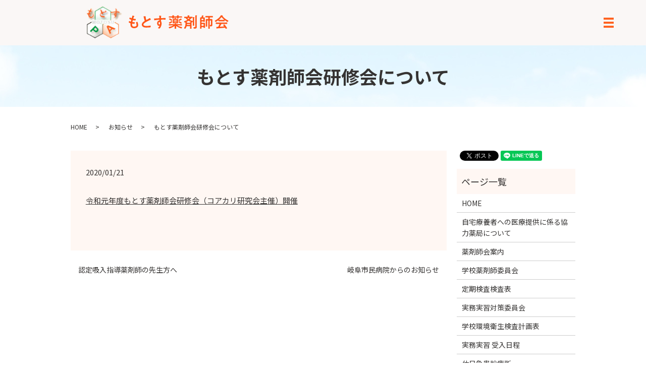

--- FILE ---
content_type: text/html; charset=UTF-8
request_url: https://www.motosu-yaku.jp/news/1186
body_size: 7347
content:
  <!DOCTYPE HTML>
<html lang="ja">
<head prefix="og: http://ogp.me/ns# fb: http://ogp.me/ns/fb# article: http://ogp.me/ns/article#">
  <meta charset="utf-8">
  <meta http-equiv="X-UA-Compatible" content="IE=edge,chrome=1">
  <meta name="viewport" content="width=device-width, initial-scale=1">
  <title>もとす薬剤師会研修会について | もとす薬剤師会│本巣市・北方町・瑞穂市の薬剤師が所属する職能団体</title>
  <meta name='robots' content='max-image-preview:large' />

<!-- All in One SEO Pack 3.2.4 によって Michael Torbert の Semper Fi Web Designob_start_detected [-1,-1] -->
<meta name="description"  content="令和元年度もとす薬剤師会研修会（コアカリ研究会主催）開催" />

<script type="application/ld+json" class="aioseop-schema">{"@context":"https://schema.org","@graph":[{"@type":"Organization","@id":"https://www.motosu-yaku.jp/#organization","url":"https://www.motosu-yaku.jp/","name":"\u3082\u3068\u3059\u85ac\u5264\u5e2b\u4f1a","sameAs":[]},{"@type":"WebSite","@id":"https://www.motosu-yaku.jp/#website","url":"https://www.motosu-yaku.jp/","name":"\u3082\u3068\u3059\u85ac\u5264\u5e2b\u4f1a","publisher":{"@id":"https://www.motosu-yaku.jp/#organization"}},{"@type":"WebPage","@id":"https://www.motosu-yaku.jp/news/1186#webpage","url":"https://www.motosu-yaku.jp/news/1186","inLanguage":"ja","name":"\u3082\u3068\u3059\u85ac\u5264\u5e2b\u4f1a\u7814\u4fee\u4f1a\u306b\u3064\u3044\u3066","isPartOf":{"@id":"https://www.motosu-yaku.jp/#website"},"datePublished":"2020-01-20T16:19:29+09:00","dateModified":"2020-01-20T16:21:59+09:00"},{"@type":"Article","@id":"https://www.motosu-yaku.jp/news/1186#article","isPartOf":{"@id":"https://www.motosu-yaku.jp/news/1186#webpage"},"author":{"@id":"https://www.motosu-yaku.jp/author/authorname#author"},"headline":"\u3082\u3068\u3059\u85ac\u5264\u5e2b\u4f1a\u7814\u4fee\u4f1a\u306b\u3064\u3044\u3066","datePublished":"2020-01-20T16:19:29+09:00","dateModified":"2020-01-20T16:21:59+09:00","commentCount":0,"mainEntityOfPage":{"@id":"https://www.motosu-yaku.jp/news/1186#webpage"},"publisher":{"@id":"https://www.motosu-yaku.jp/#organization"},"articleSection":"\u304a\u77e5\u3089\u305b"},{"@type":"Person","@id":"https://www.motosu-yaku.jp/author/authorname#author","name":"S10299918000001","sameAs":[],"image":{"@type":"ImageObject","@id":"https://www.motosu-yaku.jp/#personlogo","url":"https://secure.gravatar.com/avatar/ab434106aa82d9ffd5b9b21519a07d25?s=96&d=mm&r=g","width":96,"height":96,"caption":"S10299918000001"}}]}</script>
<link rel="canonical" href="https://www.motosu-yaku.jp/news/1186" />
<meta property="og:title" content="もとす薬剤師会研修会について | もとす薬剤師会│本巣市・北方町・瑞穂市の薬剤師が所属する職能団体" />
<meta property="og:type" content="article" />
<meta property="og:url" content="https://www.motosu-yaku.jp/news/1186" />
<meta property="og:image" content="https://www.motosu-yaku.jp/wp-content/uploads/logo_ogp.jpg" />
<meta property="og:description" content="令和元年度もとす薬剤師会研修会（コアカリ研究会主催）開催" />
<meta property="article:published_time" content="2020-01-20T16:19:29Z" />
<meta property="article:modified_time" content="2020-01-20T16:21:59Z" />
<meta property="og:image:secure_url" content="https://www.motosu-yaku.jp/wp-content/uploads/logo_ogp.jpg" />
<meta name="twitter:card" content="summary" />
<meta name="twitter:title" content="もとす薬剤師会研修会について | もとす薬剤師会│本巣市・北方町・瑞穂市の薬剤師が所属する職能団体" />
<meta name="twitter:description" content="令和元年度もとす薬剤師会研修会（コアカリ研究会主催）開催" />
<meta name="twitter:image" content="https://www.motosu-yaku.jp/wp-content/uploads/logo_ogp.jpg" />
<!-- All in One SEO Pack -->
<link rel="alternate" type="application/rss+xml" title="もとす薬剤師会 &raquo; もとす薬剤師会研修会について のコメントのフィード" href="https://www.motosu-yaku.jp/news/1186/feed" />
<link rel='stylesheet' id='wp-block-library-css' href='https://www.motosu-yaku.jp/wp-includes/css/dist/block-library/style.min.css?ver=6.1.9' type='text/css' media='all' />
<link rel='stylesheet' id='classic-theme-styles-css' href='https://www.motosu-yaku.jp/wp-includes/css/classic-themes.min.css?ver=1' type='text/css' media='all' />
<style id='global-styles-inline-css' type='text/css'>
body{--wp--preset--color--black: #000000;--wp--preset--color--cyan-bluish-gray: #abb8c3;--wp--preset--color--white: #ffffff;--wp--preset--color--pale-pink: #f78da7;--wp--preset--color--vivid-red: #cf2e2e;--wp--preset--color--luminous-vivid-orange: #ff6900;--wp--preset--color--luminous-vivid-amber: #fcb900;--wp--preset--color--light-green-cyan: #7bdcb5;--wp--preset--color--vivid-green-cyan: #00d084;--wp--preset--color--pale-cyan-blue: #8ed1fc;--wp--preset--color--vivid-cyan-blue: #0693e3;--wp--preset--color--vivid-purple: #9b51e0;--wp--preset--gradient--vivid-cyan-blue-to-vivid-purple: linear-gradient(135deg,rgba(6,147,227,1) 0%,rgb(155,81,224) 100%);--wp--preset--gradient--light-green-cyan-to-vivid-green-cyan: linear-gradient(135deg,rgb(122,220,180) 0%,rgb(0,208,130) 100%);--wp--preset--gradient--luminous-vivid-amber-to-luminous-vivid-orange: linear-gradient(135deg,rgba(252,185,0,1) 0%,rgba(255,105,0,1) 100%);--wp--preset--gradient--luminous-vivid-orange-to-vivid-red: linear-gradient(135deg,rgba(255,105,0,1) 0%,rgb(207,46,46) 100%);--wp--preset--gradient--very-light-gray-to-cyan-bluish-gray: linear-gradient(135deg,rgb(238,238,238) 0%,rgb(169,184,195) 100%);--wp--preset--gradient--cool-to-warm-spectrum: linear-gradient(135deg,rgb(74,234,220) 0%,rgb(151,120,209) 20%,rgb(207,42,186) 40%,rgb(238,44,130) 60%,rgb(251,105,98) 80%,rgb(254,248,76) 100%);--wp--preset--gradient--blush-light-purple: linear-gradient(135deg,rgb(255,206,236) 0%,rgb(152,150,240) 100%);--wp--preset--gradient--blush-bordeaux: linear-gradient(135deg,rgb(254,205,165) 0%,rgb(254,45,45) 50%,rgb(107,0,62) 100%);--wp--preset--gradient--luminous-dusk: linear-gradient(135deg,rgb(255,203,112) 0%,rgb(199,81,192) 50%,rgb(65,88,208) 100%);--wp--preset--gradient--pale-ocean: linear-gradient(135deg,rgb(255,245,203) 0%,rgb(182,227,212) 50%,rgb(51,167,181) 100%);--wp--preset--gradient--electric-grass: linear-gradient(135deg,rgb(202,248,128) 0%,rgb(113,206,126) 100%);--wp--preset--gradient--midnight: linear-gradient(135deg,rgb(2,3,129) 0%,rgb(40,116,252) 100%);--wp--preset--duotone--dark-grayscale: url('#wp-duotone-dark-grayscale');--wp--preset--duotone--grayscale: url('#wp-duotone-grayscale');--wp--preset--duotone--purple-yellow: url('#wp-duotone-purple-yellow');--wp--preset--duotone--blue-red: url('#wp-duotone-blue-red');--wp--preset--duotone--midnight: url('#wp-duotone-midnight');--wp--preset--duotone--magenta-yellow: url('#wp-duotone-magenta-yellow');--wp--preset--duotone--purple-green: url('#wp-duotone-purple-green');--wp--preset--duotone--blue-orange: url('#wp-duotone-blue-orange');--wp--preset--font-size--small: 13px;--wp--preset--font-size--medium: 20px;--wp--preset--font-size--large: 36px;--wp--preset--font-size--x-large: 42px;--wp--preset--spacing--20: 0.44rem;--wp--preset--spacing--30: 0.67rem;--wp--preset--spacing--40: 1rem;--wp--preset--spacing--50: 1.5rem;--wp--preset--spacing--60: 2.25rem;--wp--preset--spacing--70: 3.38rem;--wp--preset--spacing--80: 5.06rem;}:where(.is-layout-flex){gap: 0.5em;}body .is-layout-flow > .alignleft{float: left;margin-inline-start: 0;margin-inline-end: 2em;}body .is-layout-flow > .alignright{float: right;margin-inline-start: 2em;margin-inline-end: 0;}body .is-layout-flow > .aligncenter{margin-left: auto !important;margin-right: auto !important;}body .is-layout-constrained > .alignleft{float: left;margin-inline-start: 0;margin-inline-end: 2em;}body .is-layout-constrained > .alignright{float: right;margin-inline-start: 2em;margin-inline-end: 0;}body .is-layout-constrained > .aligncenter{margin-left: auto !important;margin-right: auto !important;}body .is-layout-constrained > :where(:not(.alignleft):not(.alignright):not(.alignfull)){max-width: var(--wp--style--global--content-size);margin-left: auto !important;margin-right: auto !important;}body .is-layout-constrained > .alignwide{max-width: var(--wp--style--global--wide-size);}body .is-layout-flex{display: flex;}body .is-layout-flex{flex-wrap: wrap;align-items: center;}body .is-layout-flex > *{margin: 0;}:where(.wp-block-columns.is-layout-flex){gap: 2em;}.has-black-color{color: var(--wp--preset--color--black) !important;}.has-cyan-bluish-gray-color{color: var(--wp--preset--color--cyan-bluish-gray) !important;}.has-white-color{color: var(--wp--preset--color--white) !important;}.has-pale-pink-color{color: var(--wp--preset--color--pale-pink) !important;}.has-vivid-red-color{color: var(--wp--preset--color--vivid-red) !important;}.has-luminous-vivid-orange-color{color: var(--wp--preset--color--luminous-vivid-orange) !important;}.has-luminous-vivid-amber-color{color: var(--wp--preset--color--luminous-vivid-amber) !important;}.has-light-green-cyan-color{color: var(--wp--preset--color--light-green-cyan) !important;}.has-vivid-green-cyan-color{color: var(--wp--preset--color--vivid-green-cyan) !important;}.has-pale-cyan-blue-color{color: var(--wp--preset--color--pale-cyan-blue) !important;}.has-vivid-cyan-blue-color{color: var(--wp--preset--color--vivid-cyan-blue) !important;}.has-vivid-purple-color{color: var(--wp--preset--color--vivid-purple) !important;}.has-black-background-color{background-color: var(--wp--preset--color--black) !important;}.has-cyan-bluish-gray-background-color{background-color: var(--wp--preset--color--cyan-bluish-gray) !important;}.has-white-background-color{background-color: var(--wp--preset--color--white) !important;}.has-pale-pink-background-color{background-color: var(--wp--preset--color--pale-pink) !important;}.has-vivid-red-background-color{background-color: var(--wp--preset--color--vivid-red) !important;}.has-luminous-vivid-orange-background-color{background-color: var(--wp--preset--color--luminous-vivid-orange) !important;}.has-luminous-vivid-amber-background-color{background-color: var(--wp--preset--color--luminous-vivid-amber) !important;}.has-light-green-cyan-background-color{background-color: var(--wp--preset--color--light-green-cyan) !important;}.has-vivid-green-cyan-background-color{background-color: var(--wp--preset--color--vivid-green-cyan) !important;}.has-pale-cyan-blue-background-color{background-color: var(--wp--preset--color--pale-cyan-blue) !important;}.has-vivid-cyan-blue-background-color{background-color: var(--wp--preset--color--vivid-cyan-blue) !important;}.has-vivid-purple-background-color{background-color: var(--wp--preset--color--vivid-purple) !important;}.has-black-border-color{border-color: var(--wp--preset--color--black) !important;}.has-cyan-bluish-gray-border-color{border-color: var(--wp--preset--color--cyan-bluish-gray) !important;}.has-white-border-color{border-color: var(--wp--preset--color--white) !important;}.has-pale-pink-border-color{border-color: var(--wp--preset--color--pale-pink) !important;}.has-vivid-red-border-color{border-color: var(--wp--preset--color--vivid-red) !important;}.has-luminous-vivid-orange-border-color{border-color: var(--wp--preset--color--luminous-vivid-orange) !important;}.has-luminous-vivid-amber-border-color{border-color: var(--wp--preset--color--luminous-vivid-amber) !important;}.has-light-green-cyan-border-color{border-color: var(--wp--preset--color--light-green-cyan) !important;}.has-vivid-green-cyan-border-color{border-color: var(--wp--preset--color--vivid-green-cyan) !important;}.has-pale-cyan-blue-border-color{border-color: var(--wp--preset--color--pale-cyan-blue) !important;}.has-vivid-cyan-blue-border-color{border-color: var(--wp--preset--color--vivid-cyan-blue) !important;}.has-vivid-purple-border-color{border-color: var(--wp--preset--color--vivid-purple) !important;}.has-vivid-cyan-blue-to-vivid-purple-gradient-background{background: var(--wp--preset--gradient--vivid-cyan-blue-to-vivid-purple) !important;}.has-light-green-cyan-to-vivid-green-cyan-gradient-background{background: var(--wp--preset--gradient--light-green-cyan-to-vivid-green-cyan) !important;}.has-luminous-vivid-amber-to-luminous-vivid-orange-gradient-background{background: var(--wp--preset--gradient--luminous-vivid-amber-to-luminous-vivid-orange) !important;}.has-luminous-vivid-orange-to-vivid-red-gradient-background{background: var(--wp--preset--gradient--luminous-vivid-orange-to-vivid-red) !important;}.has-very-light-gray-to-cyan-bluish-gray-gradient-background{background: var(--wp--preset--gradient--very-light-gray-to-cyan-bluish-gray) !important;}.has-cool-to-warm-spectrum-gradient-background{background: var(--wp--preset--gradient--cool-to-warm-spectrum) !important;}.has-blush-light-purple-gradient-background{background: var(--wp--preset--gradient--blush-light-purple) !important;}.has-blush-bordeaux-gradient-background{background: var(--wp--preset--gradient--blush-bordeaux) !important;}.has-luminous-dusk-gradient-background{background: var(--wp--preset--gradient--luminous-dusk) !important;}.has-pale-ocean-gradient-background{background: var(--wp--preset--gradient--pale-ocean) !important;}.has-electric-grass-gradient-background{background: var(--wp--preset--gradient--electric-grass) !important;}.has-midnight-gradient-background{background: var(--wp--preset--gradient--midnight) !important;}.has-small-font-size{font-size: var(--wp--preset--font-size--small) !important;}.has-medium-font-size{font-size: var(--wp--preset--font-size--medium) !important;}.has-large-font-size{font-size: var(--wp--preset--font-size--large) !important;}.has-x-large-font-size{font-size: var(--wp--preset--font-size--x-large) !important;}
.wp-block-navigation a:where(:not(.wp-element-button)){color: inherit;}
:where(.wp-block-columns.is-layout-flex){gap: 2em;}
.wp-block-pullquote{font-size: 1.5em;line-height: 1.6;}
</style>
<link rel='stylesheet' id='contact-form-7-css' href='https://www.motosu-yaku.jp/wp-content/plugins/contact-form-7/includes/css/styles.css?ver=5.1.4' type='text/css' media='all' />
<link rel='stylesheet' id='swpm.common-css' href='https://www.motosu-yaku.jp/wp-content/plugins/simple-membership/css/swpm.common.css?ver=6.1.9' type='text/css' media='all' />
<script type='text/javascript' src='https://www.motosu-yaku.jp/wp-content/themes/motosu-yaku.jp_theme/assets/js/vendor/jquery.min.js?ver=6.1.9' id='jquery-js'></script>
<link rel='shortlink' href='https://www.motosu-yaku.jp/?p=1186' />
<style>.gallery .gallery-item img { width: auto; height: auto; }</style>  <link href="https://fonts.googleapis.com/css?family=Noto+Sans+JP:400,700&amp;subset=japanese" rel="stylesheet" />
  <link href="https://www.motosu-yaku.jp/wp-content/themes/motosu-yaku.jp_theme/assets/css/main.css?1769065920" rel="stylesheet" >
	<link href="https://fonts.googleapis.com/icon?family=Material+Icons" rel="stylesheet">
  <script src="https://www.motosu-yaku.jp/wp-content/themes/motosu-yaku.jp_theme/assets/js/vendor/respond.min.js"></script>
  <script type="application/ld+json">
  {
    "@context": "http://schema.org",
    "@type": "BreadcrumbList",
    "itemListElement":
    [
      {
      "@type": "ListItem",
      "position": 1,
      "item":
      {
        "@id": "https://www.motosu-yaku.jp/",
        "name": "もとす薬剤師会"
      }
    },
{
      "@type": "ListItem",
      "position": 2,
      "item":
      {
        "@id": "https://www.motosu-yaku.jp/category/news/",
        "name": "お知らせ"
      }
    },
{
      "@type": "ListItem",
      "position": 3,
      "item":
      {
        "@id": "https://www.motosu-yaku.jp/news/1186/",
        "name": "もとす薬剤師会研修会について"
      }
    }    ]
  }
  </script>


  <script type="application/ld+json">
  {
    "@context": "http://schema.org/",
    "@type": "Hospital",
    "name": "もとす薬剤師会",
    "address": "〒501-0322 岐阜県瑞穂市古橋1073-2",
    "telephone": "058-328-2026",
    "faxNumber": "058-328-2026",
    "url": "https://www.motosu-yaku.jp",
    "email": "info@motosu-yaku.jp",
    "image": "https://www.motosu-yaku.jp/wp-content/uploads/logo_ogp.jpg",
    "logo": "https://www.motosu-yaku.jp/wp-content/uploads/logo_org.png"
  }
  </script>
</head>
<body class="scrollTop">

  <div id="fb-root"></div>
  <script>(function(d, s, id) {
    var js, fjs = d.getElementsByTagName(s)[0];
    if (d.getElementById(id)) return;
    js = d.createElement(s); js.id = id;
    js.src = 'https://connect.facebook.net/ja_JP/sdk.js#xfbml=1&version=v2.12';
    fjs.parentNode.insertBefore(js, fjs);
  }(document, 'script', 'facebook-jssdk'));</script>

  <header>
    <div class="primary_header">
      <div class="container">
        <div class="row">
                    <div class="title">
                          <a href="https://www.motosu-yaku.jp/">
                <object type="image/svg+xml" data="/wp-content/uploads/logo.svg" alt="もとす薬剤師会"></object>
              </a>
                      </div>
          <nav class="global_nav"><ul><li><a href="https://www.motosu-yaku.jp/">HOME<span></span></a></li>
<li><a title="Guide" href="https://www.motosu-yaku.jp/about">薬剤師会案内<span>Guide</span></a></li>
<li><a title="About" href="https://www.motosu-yaku.jp/category/activity">もとす薬剤師会活動<span>About</span></a></li>
<li class="has_under"><a title="School Pharmacist" href="#">学校薬剤師<span>School Pharmacist</span></a>
<ul class="sub-menu">
	<li><a href="https://www.motosu-yaku.jp/category/activity2">学校薬剤師活動内容<span></span></a></li>
	<li><a href="https://www.motosu-yaku.jp/school-pharmacist">学校薬剤師委員会<span></span></a></li>
	<li><a href="https://www.motosu-yaku.jp/inspection">定期検査検査表<span></span></a></li>
	<li><a href="https://www.motosu-yaku.jp/plan">学校環境衛生検査計画表<span></span></a></li>
	<li><a href="https://www.motosu-yaku.jp/category/activity2/excellent">学校環境衛生活動優良校<span></span></a></li>
</ul>
</li>
<li><a title="Workshop" href="https://www.motosu-yaku.jp/category/training">研修会<span>Workshop</span></a></li>
<li class="has_under"><a title="Experience" href="#">実務実習<span>Experience</span></a>
<ul class="sub-menu">
	<li><a href="https://www.motosu-yaku.jp/category/activity3">実務実習活動内容<span></span></a></li>
	<li><a href="https://www.motosu-yaku.jp/practical-training">実務実習対策委員会<span></span></a></li>
	<li><a href="https://www.motosu-yaku.jp/schedule">実務実習 受入日程<span></span></a></li>
</ul>
</li>
<li><a title="Map" href="https://www.motosu-yaku.jp/map">薬局MAP<span>Map</span></a></li>
<li><a title="Emergency Case" href="https://www.motosu-yaku.jp/clinic">休日急患診療所<span>Emergency Case</span></a></li>
<li><a title="Staff Office" href="https://www.motosu-yaku.jp/membership">事務局・入会<span>Staff Office</span></a></li>
<li><a href="https://www.motosu-yaku.jp/category/member">会員専用ページ<span></span></a></li>
<li><a title="Link" href="https://www.motosu-yaku.jp/link">リンク集<span>Link</span></a></li>
<li><a title="Contact" href="https://www.motosu-yaku.jp/contact">お問い合わせ<span>Contact</span></a></li>

                <li class="gnav_search">
                  <a href="#">search</a>
  <div class="epress_search">
    <form method="get" action="https://www.motosu-yaku.jp/">
      <input type="text" placeholder="" class="text" name="s" autocomplete="off" value="">
      <input type="submit" value="Search" class="submit">
    </form>
  </div>
  </li>
              </ul>
              <div class="menu_icon">
                <a href="#menu"><span>メニュー開閉</span></a>
              </div></nav>			  <div class="hdr_info_wrap">
  <div class="hdr_info">
    <strong>
      <span>TEL/FAX</span>058-328-2026
    </strong>
  </div>
</div>
        </div>
      </div>
    </div>
  </header>

  <main>
              <h1 class="wow" style="">
      もとす薬剤師会研修会について            </h1>

    
    <div class="bread_wrap">
      <div class="container gutters">
        <div class="row bread">
              <ul class="col span_12">
              <li><a href="https://www.motosu-yaku.jp">HOME</a></li>
                      <li><a href="https://www.motosu-yaku.jp/category/news">お知らせ</a></li>
                      <li>もとす薬剤師会研修会について</li>
                  </ul>
          </div>
      </div>
    </div>
    <section>
      <div class="container gutters">
        <div class="row">
                    <div class="col span_9 column_main">
                  <article class="row article_detail">
      <div class="article_date">
        <p>2020/01/21</p>
      </div>
      <div class="row">
        <div class="col span_12">
          <p><a href="/wp-content/uploads/ke020226.pdf">令和元年度もとす薬剤師会研修会（コアカリ研究会主催）開催</a></p>
<p>&nbsp;</p>        </div>
      </div>

          </article>

    <div class='epress_pager'>
      <div class="epress_pager_prev">
        <a href="https://www.motosu-yaku.jp/news/1176" rel="prev">認定吸入指導薬剤師の先生方へ</a>      </div>
      <div class="epress_pager_next">
        <a href="https://www.motosu-yaku.jp/news/1203" rel="next">岐阜市民病院からのお知らせ</a>      </div>
    </div>
                </div>
          <div class="col span_3 column_sub">
            <div>
<style>
.share_button {
  letter-spacing: -.40em;
  padding-top: 30px;
  margin-bottom: 7%;
}
.share_button > * {
  letter-spacing: normal;
  vertical-align: bottom;
  margin:0 2px;
}
.column_sub .share_button {
  margin-top: 0;
  padding-top: 0;
}
</style>
  <div class="container share_button">
    <!-- Facebook -->
    <div class="fb-share-button" data-href="https://www.motosu-yaku.jp/news/1186" data-layout="button" data-size="small" data-mobile-iframe="false"><a class="fb-xfbml-parse-ignore" target="_blank" href="https://www.facebook.com/sharer/sharer.php?u=http%3A%2F%2Fwww.%2F&amp;src=sdkpreparse">シェア</a></div>
    <!-- Twitter -->
    <a href="https://twitter.com/share" class="twitter-share-button" data-lang="ja">ツイート</a>
    <script>!function(d,s,id){var js,fjs=d.getElementsByTagName(s)[0],p=/^http:/.test(d.location)?'http':'https';if(!d.getElementById(id)){js=d.createElement(s);js.id=id;js.src=p+'://platform.twitter.com/widgets.js';fjs.parentNode.insertBefore(js,fjs);}}(document,'script','twitter-wjs');</script>
    <!-- LINE -->
    <div class="line-it-button" data-lang="ja" data-type="share-a" data-url="https://www.motosu-yaku.jp/news/1186" style="display: none;"></div>
    <script src="https://d.line-scdn.net/r/web/social-plugin/js/thirdparty/loader.min.js" async="async" defer="defer"></script>
  </div>
</div>
<div class="sidebar">
  <div class="widget_wrap"><p class="widget_header">ページ一覧</p>
			<ul>
				<li class="page_item page-item-12"><a href="https://www.motosu-yaku.jp/">HOME</a></li>
<li class="page_item page-item-3473"><a href="https://www.motosu-yaku.jp/korona1">自宅療養者への医療提供に係る協力薬局について</a></li>
<li class="page_item page-item-90"><a href="https://www.motosu-yaku.jp/about">薬剤師会案内</a></li>
<li class="page_item page-item-646"><a href="https://www.motosu-yaku.jp/school-pharmacist">学校薬剤師委員会</a></li>
<li class="page_item page-item-383"><a href="https://www.motosu-yaku.jp/inspection">定期検査検査表</a></li>
<li class="page_item page-item-103"><a href="https://www.motosu-yaku.jp/practical-training">実務実習対策委員会</a></li>
<li class="page_item page-item-101"><a href="https://www.motosu-yaku.jp/plan">学校環境衛生検査計画表</a></li>
<li class="page_item page-item-105"><a href="https://www.motosu-yaku.jp/schedule">実務実習 受入日程</a></li>
<li class="page_item page-item-92"><a href="https://www.motosu-yaku.jp/clinic">休日急患診療所</a></li>
<li class="page_item page-item-3467"><a href="https://www.motosu-yaku.jp/korona2">自宅療養者に対して薬剤の配送等が可能な薬局の一覧</a></li>
<li class="page_item page-item-97"><a href="https://www.motosu-yaku.jp/map">薬局MAP</a></li>
<li class="page_item page-item-99"><a href="https://www.motosu-yaku.jp/membership">事務局・入会</a></li>
<li class="page_item page-item-95"><a href="https://www.motosu-yaku.jp/link">リンク集</a></li>
<li class="page_item page-item-1398"><a href="https://www.motosu-yaku.jp/membership-join">会員登録</a></li>
<li class="page_item page-item-10"><a href="https://www.motosu-yaku.jp/contact">お問い合わせ</a></li>
<li class="page_item page-item-13"><a href="https://www.motosu-yaku.jp/policy">プライバシーポリシー</a></li>
<li class="page_item page-item-14"><a href="https://www.motosu-yaku.jp/sitemap">サイトマップ</a></li>
			</ul>

			</div><div class="widget_wrap"><p class="widget_header">カテゴリー</p>
			<ul>
					<li class="cat-item cat-item-2"><a href="https://www.motosu-yaku.jp/category/news">お知らせ</a>
</li>
	<li class="cat-item cat-item-9"><a href="https://www.motosu-yaku.jp/category/activity">もとす薬剤師会活動内容</a>
</li>
	<li class="cat-item cat-item-13"><a href="https://www.motosu-yaku.jp/category/member">会員専用ページ</a>
</li>
	<li class="cat-item cat-item-23"><a href="https://www.motosu-yaku.jp/category/%e5%a4%9c%e9%96%93%e3%83%bb%e4%bc%91%e6%97%a5%e3%83%bb%e5%9c%a8%e5%ae%85%e5%af%be%e5%bf%9c%e8%96%ac%e5%b1%80">夜間・休日・在宅対応薬局</a>
</li>
	<li class="cat-item cat-item-19"><a href="https://www.motosu-yaku.jp/category/activity2/excellent">学校環境衛生活動優良校</a>
</li>
	<li class="cat-item cat-item-10"><a href="https://www.motosu-yaku.jp/category/activity2">学校薬剤師活動内容</a>
</li>
	<li class="cat-item cat-item-15"><a href="https://www.motosu-yaku.jp/category/schedule1">学薬機器 貸出リスト表</a>
</li>
	<li class="cat-item cat-item-12"><a href="https://www.motosu-yaku.jp/category/activity3">実務実習活動内容</a>
</li>
	<li class="cat-item cat-item-22"><a href="https://www.motosu-yaku.jp/category/korona">新型コロナウイルス感染症関連</a>
</li>
	<li class="cat-item cat-item-11"><a href="https://www.motosu-yaku.jp/category/training">研修会</a>
</li>
			</ul>

			</div>
		<div class="widget_wrap">
		<p class="widget_header">最近の投稿</p>
		<ul>
											<li>
					<a href="https://www.motosu-yaku.jp/news/8143">トップページの薬局所在地、開局日と開局時間を更新しました</a>
									</li>
											<li>
					<a href="https://www.motosu-yaku.jp/news/8122">令和８年１月１９日開催予定のアクションプラン説明会の資料を掲載しました　　　</a>
									</li>
											<li>
					<a href="https://www.motosu-yaku.jp/news/8104">薬剤師スキルアップセミナー in 土岐のご案内’26.1.31ハイブリッド開催　　　　</a>
									</li>
											<li>
					<a href="https://www.motosu-yaku.jp/news/8080">令和７年度　第６回岐阜市保険薬局研修会のご案内  　　　　　　　　</a>
									</li>
											<li>
					<a href="https://www.motosu-yaku.jp/news/8055">休日急患診療所の当番表を更新しました</a>
									</li>
					</ul>

		</div><div class="widget_text widget_wrap"><div class="textwidget custom-html-widget"><section class="highlight">
                            <div class="container gutters">
                              <div class="row">
                                <div class="col span_12">
<div><a href="https://get.adobe.com/jp/reader/" target="_blank" rel="noopener"><img src="/wp-content/uploads/Get_Adobe_Acrobat_Reader.png" alt="Get_Adobe_Acrobat_Reader"></a>
                                </div>
                                  <p>当サイトでは、PDFドキュメントを使用しています。PDFドキュメントをご覧いただくためには、Acrobat Readerなどの閲覧ソフトが必要です。<br>
                                    <a href="https://get.adobe.com/jp/reader/" target="_blank" rel="noopener">Adobe Acrobat Reader DC（無料）をダウンロード</a>
                                  </p>
                                </div>
                              </div>
                            </div>
                          </section></div></div>1</div>
          </div>
                  </div>
      </div>
    </section>

  </main>
<footer>    <div class="footer_nav_wrap">
      <div class="container">
        <div class="row">
        <nav class="col span_12 pc-only"><ul><li><a href="https://www.motosu-yaku.jp/policy">プライバシーポリシー</a></li>
<li><a href="https://www.motosu-yaku.jp/sitemap">サイトマップ</a></li>
</ul></nav>        </div>
      </div>
    </div>
    <div class="footer_copyright_wrap">
      <div class="container">
        <div class="row">
          <div class="col span_12">
            <p>Copyright &copy; もとす薬剤師会 All Rights Reserved.<br>
              【掲載の記事・写真・イラストなどの無断複写・転載を禁じます】</p>
          </div>
        </div>
      </div>
    </div>
    <p class="pagetop"><a href="#top"></a></p>
  </footer>

  <script src="https://www.motosu-yaku.jp/wp-content/themes/motosu-yaku.jp_theme/assets/js/vendor/bundle.js"></script>
  <script src="https://www.motosu-yaku.jp/wp-content/themes/motosu-yaku.jp_theme/assets/js/main.js?"></script>

  <script type='text/javascript' id='contact-form-7-js-extra'>
/* <![CDATA[ */
var wpcf7 = {"apiSettings":{"root":"https:\/\/www.motosu-yaku.jp\/wp-json\/contact-form-7\/v1","namespace":"contact-form-7\/v1"}};
/* ]]> */
</script>
<script type='text/javascript' src='https://www.motosu-yaku.jp/wp-content/plugins/contact-form-7/includes/js/scripts.js?ver=5.1.4' id='contact-form-7-js'></script>
</body>
</html><!-- WP Fastest Cache file was created in 0.071480989456177 seconds, on 22-01-26 16:12:00 --><!-- need to refresh to see cached version -->

--- FILE ---
content_type: image/svg+xml
request_url: https://www.motosu-yaku.jp/wp-content/uploads/logo.svg
body_size: 32678
content:
<?xml version="1.0" encoding="UTF-8"?> <svg xmlns="http://www.w3.org/2000/svg" xmlns:xlink="http://www.w3.org/1999/xlink" viewBox="0 0 284.78 69.96"><image width="86" height="84" xlink:href="[data-uri] GXRFWHRTb2Z0d2FyZQBBZG9iZSBJbWFnZVJlYWR5ccllPAAAOtpJREFUeNrsvQeYZVd1JvrvE2++ dSuH7q6O1Tmpo3IjK6EHIs33wAIRZM8AgxnbvMf42cN8DxhsMCA9socsYzx4BrAACUkghAJq0Wq1 pM6pOnflfPM9cb+19rm31C2pg7AZ4+9z9Xd0q27dOufsf6/1r3+tvfYR8G9fv7Uv8S99A/6ZZ9R9 GPO2yMZ77sRe4fheM72x0LKsXbHm1fJfI7ja78h9zII3PLRj6ZRb+VgA2SmkOGEXdEOe2iXkqWfF vzZwjX/pGwhScWW53umdQhp6zMslFwUa3l9x3Neg7NyfAj57Lvj/Rguv4quU38votiTHwwkk7Nc4 lvjMMWds5X1HdgU7Ro6PxXPpI392xU3I6PbwnETTN5KJVb/8N3AvH1xdg0j7urZxvFL84hP9+5b9 aqgfZmsWC7vmQCvVMD0+jCWt3dV13Qt+1pdq+2Aqu27gXw24cvLpNEK4ou0q56UfqEzuMuNTydVi yfLn1WfP7BQQOUPMXeLJ0WOa6FgcXuwCztRhvoZmNy8L+OeZ0V0WvSSbOjZOq4BWfmLdlFv7/P2D x1t/Pnx2hfRs3Na5AVsXrEYqmYTnOjgxcRZPDB/EYGGouCiWfPA/LLvqL1uq+j6+fzF/0ytShpw5 JqSUmhf60m5ZfsF7LI/t5PsTyfbNF/yMO82XkvQ5Ka3cWtQmn1Pvx1o2XBbnVum40MkDmoKTcmCH qLWbTShrv4dq8Ct6f/SVuLA4uNO04jHfbl7T+J10RK21ML17SyDlYXjBMcMwqoOV3Vu9MPjkk8OD TQ8d2b1uVIRY3rUCt8zdgIWxViTtFGxhQzOBzs4cejJd2F05mX5scO/r3rfjx3239izb/c41196T H9t9IDNZXEzXuU0sv/bzhSE1eWk6Ji8yptkv07TVfQann1XGpvdukvL0TqDmxgjLlFh27YQahAwb xiiF0BtCILwkuK7TLC1dl3L8qBBtfecBlmjZGMrCr5eXn9zzV/6aXjPMtrUnpHsP/epvyGpfBm4s lWQZtbE49tzedPsGxzFKNFDRjkCnkC9rpqY3a7XQPjVw9von82e27SpNYEN2Ba5dsAJXZHvQbKdR 0UkrSA26T4RB82ebNnoJ3Fb63QprTnJ/06n12wf29z3/2PfXvW3Jpvw1qdYhV3e/qe43kTQZXNG0 ePJyAiGBq7Ajx51VLbWRwXXkMl/QSgVD7viHb2C6cm8tY56rbC4rwBrnzMDsH8jCC5rIrH9xVqqT X0X/iVVaZwZBUxthJavKSkd2tqU7N4+fe0Ld0H343gn61lMXqEnPt8LBwKv6TVrL4rFa8UvfPbpT +/nEya7etjl408ptWNu8BD1krU2BrW5CELCmE91OjQyLXBtJWLD0LJqyWcxLdGJJoju5c3Dv+h8c fx5PG/a+O5ZsUveka3qNvSooHVB0pKdWBhdFwNVmLbbxlhU3msKgcq13tp8ooanbNDNCS7Z9N9A0 PldoN6+7fHDt7mUvApvfIyqBmx4Z3rGsycw8a8NKY+/3V2mHjsBevRS+T/ccBjdUx/d813FLd9Kf 3HOecE4uC8vDu6ZSXRvJvXaJCvxQ8xEeKRVTuyYOv37XxOCVntBxx9obsblzKdoNA8mJkzDjVYhU N5FoAhZpMV+XkHSYoYQWmqjSnbpkx0mS5lkzhbXti9CVyeB4aRg7Bw4u/PiOh7/y1ce+MTE2Uzie zSZ/oEnxlC6k82p1thpD3DokJkp/JUtTf+Hmi71YvPK/atVqzEsmvi2HD/pqNojCLlvnejPHMnph hswSxzmO0dFva2Y2HC/dj8cfg1HxYFhkWa6AXw1eJw08qgv97jrhC79SE4meTaGcIWppqlNLa7oj cKof/dr+7T95auTER3zLnLdt4Xpc37MGixIdyLg6xNAIwmefRm1gGomNVyC4+jqUzFZUaQLSMkAs dOEZNvGvADumRnNbMzkQGGg325BLZOky7cm+tjPrdo30y0/3/2rLppbuhbf2rvCacqufuGREb+47 X72M7oMM8kURVg4Z5DX+ZAF+pdRreInlnmcmpB86s7HocsHVy6U/qPUfucN28qVEdxMSTdlfYmxk aXhs+Gr97BkY81YCHTnyeJpmT+Y8P7guJsX/QwFsWwi5nQN/wwrKg8/G0JF9aF95MvbzvTtXPDR4 9rrbetcs39S7AgvbetFiZWETn/LVw/Z2uCtXwD7yI4SPfA+eNYPE1rfA8ptoxn3IlK541wjo9CFd SaeDfw4FdLJiyjuwMN2DtngL5uW6xaGpk+mdpw9cs2vk5JcfPvzjR25d9oY/vajJzhxXakE0LVI0 qFmpVlcab9fnLn6v3r8XmldD6NQQeF6uVqs1Z430pKKrsd1RjGlfd3FwZ4Z3xAXcrXYtv7Fy8BnM 7ByFrQcr2hK5pDw7AeFW4HQnUbBZOtVo4Bq8agBL4st+3LC9SuUtzT1bDytLaOqDUzvy3l8e3r3t 58f2QMs24YNXvTnT1zoXcwmAhEaXlDpCQ8DT6fOxDOyOFdDbn0Cw6yn4vybP6F4OvXUzjdiAGzI1 hKgYAfTQgz00CePECEQiCX/xHNSyaSQ9A6aeRC47DwuSzViabI3vOrt/5QODB3pufvTP9O8vesN/ zs6/qnYpSpBDR4VjxBZLKf5vxzDn6OQ5OoejMIAbBN2O4y4YKE+cnrd6m9MA99Kc2xS7zS/5E0bo vSa26sbH0k8/hGD82fYaDsGeCOCkMjAPPQaTNKd25Z2YsSzo8Rj9dWJ9znfhxFNk1lDg/tX0Dx/7 w598b3GCuPO6eVdhy9JV6Ep1kIUZdDGtXswQSjWaIpI4QSYNuZL0484fQB84gOLh3YhfsRxFO46O PF3HDOCnqkQXxM8U0JLaAYQ/+xq8/rUw3vJeBALqzGTHSBsZrG5bgc5EN1ZODDXtHjn6zjfv+ft1 n3ju7uD1yzfsXpvY9qdjzmE2t3e1VSc/IjHWXRXpcVk6VnLK6BU173a6zBw5UwCGR+CIGPJ03koo r4DnfTZjetOVEw8GRnnsIR3Je+k8YxcF15pIzQ0S+XuqW147Y3ru4+lmbAt/PgWx7wCF0Sa4zV2w iyfgDI2hOj6FSjaFuKnDjzNAJJc8oXioeOKxv3jTMw9s29C5DNf1XY1N6blIJ2zEYL4sdWFf1BVx aQgoQBldcxFr7oWYOobU7udQ67sRJbsT6aCCgAJaImXADmLQayVKes6QLn0Oml+CMXAd/DkrSEtJ OqdAKOmV+Lo9RXxsN6Er25XNdMy/9sDwPmzfe3Ld4Jld3akgcaLkV/vgZoSI5zoSnvwyho4M2UFx ZejpPR7dkz86DhEmIaplZIge9Om2DER8lRlPwiVvDNKtvjZnyZJSsbY9lY7de0FwA0N/RsaSAcoo hinxBaNJJ7t3WMjAXr8U06ITYZr0JwWQskNwkKmENeJA3YNDuMVdbQ2d5oGwLXvnjp/sxQfe+AZc 19GHBLl/9RK8rymYBUqxOJK9qyDHhhAbOA3v7CHoziS00X7Y4y7MbICgMA337GlggH5n2wiWkhzN tdO9kEeRrqfkBELTyCsC5SEWedicpnbcQNIueXQvUqf2NTVPzdxuNidn0m5oeifOPhiOTqatpFjl Tx1zHJFPGhRT3JDMgTjeGjpLhuNBVoYop8xCc3QyJjKqJCU3mcxmo3fR5rBzXm3mxI6fxmKxiVj3 +RJNgRsmQhaFgYdSq1EttGH/IZjDZzHTkkWpeS7y8fmouF2oiThqdNumF9CAXMSTJL0NE3EaVPns s4uchLmwRDfVSTyaqPjQiFcN6xLlC0HBSSNqiKVRnbcQ8oU4UkEB5tMPU/pL2vbsbphlstZ4EyRl bbIpBW3zZuhzV0K2rEW1YpBxVKERqFaMVAWBzt8zlYZ0L0KwRh7Csqnj6DiwA2b/kzFfaJ0WWSVN +7WOaVLS2AEt12uEFENNPQfDT0AbOwVtcAB+SxtK3UtRpYmyp0sIC1MIJ0egj7sZjPejuv7Gt1Q7 VwyTmXytNrRXBbtYd5SdRpyry1K5Gv96mO1cKfr3t+H5flIEdOn16zDWsQFl6aLoZRAKDkY+YjQN KWEhpEzK0XVya3EXRf83OW5omXSzJG0p6pocgyn40XmMC5eNQ/rnk6XFkUDg1+BoZTg+XaP/KRjk gj5ZTGkZOcac5dDmLKIULE3BMAkn0UrwxRBUaqBEFbquq+sxsDFSEJRM1CMVKwsD8ekQiYKGcH4r as1EQ5kehM0tiOeaSVNn4WWbUYsH8CpktV4KidhTqB1+CqVkCya7VqKUa6LEhlI/z0HMLyPheoSH Bad9QVcQhhvomENHQdA9VAb3BImetUEkxQ79+lFtfh9SVW+LfvI4isNHyD7zpC19ErwUMWtTKBqd 8OjGM6S4tJhFaWYCBml0juhFeIuyNOgEJWWWFUONXMkjQJlTNfdS9XgiBorj2tETCPY8j5jhEh2U yerLCKw+nLzqjZietxY5rQnpdBYGcb1DZy4bFrksDdShxIx4n9ySeJc8gCYmCAIFtkYDlSTIa3Yb dq5djjDl4YbVa5HSMmStKZQpYFYEGQL9fUgUpk+dgTc4SMkKATk+QgHcJZ43SWubyGtJVOI2Kmma KFtDitNzOndI3mIF4fW+H853Xb9Ek/tdoqdvv6hzH3hgm6uXp+3mVgQUIREMIqbRNO1/HkvOlDE1 txP5ri5MU7CIkSSKkZxK6ib0wgSa0imUSNmLgAQ3DYoYiqxHCRglfOPaxcHVyLINumb14E7SuEmY C7ZCnN5DLj2JyVgOQ+k5yFFQEZRVT5t0RpmjwehER0X4RgGh5SAephWQBl2LgSJEKZNkShDqZ4f4 uD9NAHW34Mr5lFmVdBQmK4h7BCqBK0gFJQpFxI89DZw5S+plLuTEfpi1Ap3KRokopODacAhk2zbg k8wJdboeealO1Cd8v0XzvRau51ia1UtKKOuOH/52BG5zDMnnn8uJ/gJZiwY75Bw9AT8/irTjo+xO obl1I3GejWabLkBWY1JgqxEoZlMOceIlVMrwcwaBy9pQKKv16px6sbKxKJWgH9hFXjIF/Y53ojoS oux/E9mzzyGemQNBnDpMA+w0KZG2qqqAZ4dZAlSHJ0lFUBwwyZqVpRK4/MqyjwMbX5ZyDfqLELYn SHkkkM6T5VWJMujvHWcG0ymXAq+AXSujMnQSyUoeVu9ilMqk40kN5eko2C5qGmWoNKkJMiLTJWs3 aFwmeR3FG6ajkL2GjEuasldKuZ5+/nEEblv7awu3f+Ch5oHjEDsfJI1fgNu6kCRXH05ToJlIUzBJ EDfbDlzOrmKdaJEzKFfGMHU2gWzzfJJlNNCqhO1K4mCyILIeXYg6uBdO6WVhGOHATsh1V6HUvpQU SRHBhpswRd9Xc0tR0CyinTJM0n1NtTRZhklZG2dSpAAI9IyVpkG6SimYxPOmZShraswnyzOLqIe5 vUqKUdd8VOkITFWCUTJRkJub+hRRyjRZZRVu0zzUSOalhp8l5UGuTzOUoCxNWGQyMRMaGZlJYjhu 0SsFdKFHk6uTN5OvHKXjaRr+pAJXXnfHL5yAbiDbBrnvF+p2pnuW07ERM6GPmaZWtJAZpmsa4pxR kWrzySUsAsd85qcIV11LQYY4xg0UPQQMWsjmrysXpZk831oVF0bvy9IUNJJWwaY30PBbKGsjq+he QjzZiRLxdSKoUlYnkCJfSAriN7ZMmzO7kBWySjBMAlwNzmDrFVEgq1+Tr6GTZSqa0kgDE/DSgvIt Us6kJFTyjxolMnHK7mJn9pNgHyJJS4mTllWpiWQ+Drl0RrDR5JnE7zECOEngGnTNUIsCKU3wJFHi T4TQHqR38gpcLx4PNJl6r8y1f9w09A5RFKgabRhKdJK2HKeLubAIEBFvI2CTyOgkyOwkBYEkrKPb USN38CWhT1GfRbxHfMdu4hMHMciyDubLgOWDUtqwPAp3+DRk1wYUvDTxaSvpalIjBYe4nTiRQphl k/0l2crIMsnjbbIYXVkQWWsQUYKmRwqBry1mryki7iUAioE7SBPwfRkIDg2bCK1trLM13yQ10AFz zmoYR/bB6n8GWsd8Ok9WJSeSzis4wyQ6tAlQDp5xBbA1SZN6lHA/Tdc4Tsd+uo/n6Dgb61wWqYXQ rcQ6u5Z9rbR/+/5Eds52MTKN+NgZ1DqWwimn0WQXoTWRe6Z9xT22zKClaqJIgyfE4fqkDijGhpqy WbikFnzKx0M168RFUsxakagPVjb+JUjitVCSsuO7yJH6cJbfhAGKwOzIMHNwaJKb5BDxbQJOOgc7 nkbGjiFFLhqQV3khV+u0hktEVstcG60cqGspdiLwazLI27b5Y2LYJyxDGiIg4jWk63iJ5cTiXzLW XrvNGTkFeWQ/9PIMalwA0zkN5RURS02kTXqXQCWAbQ5oP7FM/WN254rTF66KJUOOP0ituvrpie99 FC1TZxHPv4C22lwMtlyLCp0sJItpIl3L0dKgdBiD+xFQ0PFbVipLcUn/ijBQg2NgGchAWW0UVJQV RSt20YsCgJRFphP20tdCf+SrMO//a7Sc3AGvYx6MLGvROSTpOpC1KTsjlRLqzAc2XY/klU/kRdxu MyeK8LwajDhn6VXDi9zbCHipTlUS9RoxtzYycorUxkeC5pa3ONve+KeGkUVy/09pYgNKpNrhssuz CqFrGURBJnGrZnAwI4VmiPxFawsxJMqzHTALV39k5sDTn0j0P42FR5+HtqgHhWwntGwO2VyIditA 8tQBYMd9lKkcgbz+DtKMRAtkRaRJFIh+nRYark+edR7vNrQDgxskUvCu2MYjRPjM95B47nvoRRo1 q4Pui3J8kkmTLXOQ7l2EeN866Ms3wuteTIHPpkFHVavQM5WFNiwVqr4gZjPAFy1YvPj+uUtTnZ1l f2DXZGjZK+W85XD7RpE8+CjdQwLjFG98Zl6hKz3NrwZNkGlw4NQ9zdTci4IrMitmR242d37FXbbl E9nBKbQcG6ac+CeUzq0jl+pFbYYCTHkC5l7SpKODkEs3wFm7RYHpUdYmzwHXr0sTn3+W4iXgijq4 IQUwQellF/zr3kocmkTHnp8jNjiEZI1nhGSanEL3dAHe9ClMnj4OWa1BT6Uoy+qEUfUQp2vwYkmD bmaBrU+sfpnNA8KgPFN6aa1IVDA9Bi/dg+lu8spUK1m8Tb83lRow6sogknrE3ZrwLgqunJzucA0k 7GzupNuR/GSwdSvkqAvx/CPIFHZBjr+A5NH5GMtnKQMjL3D2QVt9A+wb34OK1kEglhUVCIreAQGm +JbAVQdbrngJuOJFDjZoIjIE5GhyAUqb300p7lXIHN+BWPEk8rVRSm/H0HPmCIFEsou0ZZUSlCoF sFIFyHoW4mRNFVO+shJRQF9ifadQUEv9MM9URc0b0M4MUJDeg1puDiqrb0GG0vEyncfULSX3NKWA sJcC3beFJn/lS65IYPzCltuSG228Ea/GP2zoXe+tXbsNle4e5E+fwKJD91GSUISVCHGW+DCx8nbE V66lAKNjitxZ1gRyRhwFstyOKiXBdLsJymJYuJcMFnZ+VGasDzxs0EWdOrgemwwLpAJqyLe2YSx9 M1xKPdny2QLPMDeT5DFIx+p0GGVKsymDc0ktTFGgSfiUCutaJOY5kLH765r6Xk0qTXaWsrx5idSK Sc38f2mYj6uejPLZVJVyz7gX0kD1x4KjhzF57CjiV9yCRG8fqQgDbimkRMVXwcwiPawbaq3pOOVn v4w1L937qnrFmjqWFgvDB6A350jb9SKeTWBkWQdFZWJ/CihaqoVmtR1VswmlEoFX85ChtLRIGY7M xBFoZK0aq7cyMVVc5fYOAXUu583yI5cHiTNJYqt0UlKQ4IMYRr3nswxiL+DiD9OO50JzKLhwhYqS ijj9LsqKAjV4YdSLN3wNFUDJl+i15LukNsjqSCCfm9OYQVj1/XBR1fceCgvTsLIZ9G7YRME7hgLd QEC6PamREnaqqnzJcpCvQ4HxMFHD4VfdiFecOb3CcRwEsTi8VoqUiThGK4vhEUA6C3mLq0YGZIWs MQhJ81IqQRlSSNIo2ZYjK6RZsFhiGWoJL6RAJxi0hhuyZUmcJ810ynZ45VEpCwW3jPpbBIdzyqw8 P4r2bMEy6jIwuZrGFESvHiPGpUvlHZFaaQRMSaYWkDatsM71/dGUnXhE1gZpUhwtoATFSmf2hZ72 ZwEyS7RMmnJpY4os/oPVfFFJPZNoyNQTCtQ4gU6v9xHQ/xDvWOy+anAtqfVLYa50hDwQkDU5BFoH uUeVbsTzKX2kNNCXrAYo9yZrsJMEHAGer5XUgGM0kHQyhYpfg1erIRVLKPElz8mY5DlZmzIwGeXm UrkzJQTMbXzQezoDmhCzFKImQROzrS4MoMvSL9RUI4moh0vlHSKasBonKmQIZydHj+iB/IyI9cCv HW+hALVSk+FeopwnzPZVn66OHbVrXvi6UIoPGnYCTaQMAppYXUaFeNu09pJK+C4BvO83aiG1c3M9 OT1yMqXbLeR4ZiJ0b3bMwe8oMyT34oEQ6J+k6RyuGlrJNb19LUHiaGtH97XStB9IkwY1KuRObQlV rnTVioY4TyqpYzYARWpJaVD6Qa9Xt0wC2SVrURzKFEGBj3mYAbZ0NVCVpancXtWOtdnMTCmGUM6O kJflO40YeoxEaMZ6vEL1bKIikUhPB3vozItE93zVgR1v73PKIyS0pf9FipEfZIfyuZYhlD4epuMr lmHeF2tdKH8jcNWAc51VOT3akurp5m7Cvxs/u2tM84K1qJlX617YIjTrM0tXXzl93np/aWT1ZH4K CxJd0MYplLeHkRWiXsA5B1h5XkCbTSuiNBUMLkkdAo9fOfsrE59z6TBJVMUyyCRwI16lv+XaLUkl lWYjmiBVdhRSJRBcoQtJKyeHJrECiSVhYegLgZk5GfjVbyEnAhFv3XVeCVTTq3SiQU6X+e5dEQzT DP6Y7u0bZL0vxFsWXnav8EWFijc5EA/8MCM1rxBvW1Sd7VwcH9tqxdOfpsiyhDhiMKwUPlExwy5T k185nPGxBjkF2vH8DJrNBKWL2nkSTOnfRlGbAMwksy+tlal/KvMjcKfLeWWhnHpyJcogd+WAxYXx KgW5KaesfmZLjtMEsFWbiMCRMsD4wFEcfvwhpBZ0Y8OaG+FnW4+ZofwzIsF9NCtvR+AMkIDdRpHz H4WZ/Mfq5Nk4XW8bedNrq5XyXwpDTiZaFvq/YQvpxBrR0rpX1oZMaYVvIwbrIO8/GPhavwhFQXrh DA3UCDUtoZv2e6x44i7yxaWhqgBIxGoUpbmfrVrBWMJEu8OLlyZmKHpbxHWWKr6IlwEYcOChSbB0 66J9Rl4U4lRziKZAq/MqZ5QEXj50VYHFItBVrblxNeUWFAzzJBePH4JY1Udu3oKqYR9Lh7GPBiSb KWJ9gaa+h3TFsTB0Pqpp4eNCpAcrpRFBBpAmD4tlc3PHfuvNz4XRU3em2zq/IylKHDl2kouqsGMx zJ/TpX5/6vQpsNJg8p8/f75yfebScrmMqakpeJ6nrDeTySCTzih5wxG5VqlgeGxU9arWyBJ14rlU nCiAwMplm5BI2grlQrGAYrE4y63pdBq5piYFemNpp0ZBdGZmRt0HXztF2Vwu16I+z97SuI+2tjZ1 nx5JyamhMQi7hM65OaJB81NCtH7ZnxlgdzP1IKEyMCerKFQQDblxu+0359yop7LYodhQy6gEozJx Zk0817zHJSCsZBrZbBYTUzPKslwGhMt95+T0PDC2HwZkYmJCfb4514wKWTcPsFqtor29nSgjhlQ6 hYWpJA3ax8TklJI97ZRMNKyTq2yTU5MKlCYCM5lMKvAKhQJGR0fR2dE+Cyyfm79n8Phnvk4sVlVl Qr43tYBavz8+uOhToYQn2bwERUmJilteIctnP0Oy6at+xTguWpobQM5Kr3xtiHvqkI11j7/q3TzV 6YGOGoHSAFZFUgKmND2zh+uaPg0yn8+jpaVFWSUPggfbsNTzOtNpMnhAbGU8uEQ8gebmZvU9R/+Q 3JrrvzoHIbJIr1qDW6kh6iIKUXNc+r2nPhsna+bz8DVUxkSWz++XSqV6zVZTFszv8fe5XA7d3d3q 7xSQ9XpH41C1B66sJQi5yXEkPDHH0OP/cSbMXl324zNCJqU/U3iZdzOolwL2guDGc3NG49me0XPf e/bpX++5813vwZ49e2CYtrIOp1JFW2uzsg4+1PqVYczqWdUWT+DzwDlw5Qt5dfD3PDj+XcSpUV2W PcWktDXGWRCrDALEJpnVmDQ+N7t2g3p4ohprZ3w+vg4DyV9jY2MYGRlR99VQJ40gqtYeuPjCVEET 4eWnkTFIU/tVGNMjSI8fSyfd/FJhmBodhgzyqTDIZ72wqP+z7EOTQaGjUhjuGDx9cOQdv//v5Pv+ 6I9hUSReunyFuknOVkhM0uc8ZTkMVD01PE8ZXLIxljMqSlZ8ETU5K93L2Rd5BxeBpMAFS4UNodyQ d2zJ7BVMHSrbJH6eJJrh1wYl8GdUj0NjCYh4PZXMoWjEVc3YH3gWxe//t1Xhj+9+XBt78kflmP/H 1UD7x9DVrzSKuiZ9N+PKyqKaLHZeFrjSKXRIv7xmdsCycnNhpnDzN7/57ZGbb3ltx9jEJD74x3+C b937t0hnmuoW5KJarqB3Xq+yJKYG7nZpDLShDri/ISqcB8hmsurg73mAzJ1e4BOHlXmBit4zonUq tU5mKK3q+FEQbLg0X5t5mr9n/g7rlsjvq+vQz2y9c+bMQWdnp1pIZJpo8Cxflz/TCK6sMtxaAI28 oGJRmrt4EzKbbkVlbMyY+smXX5/cfd9n4tWZm4jR3wDLbxaGVQhqzrSs+ZeZ/tJFaqXiqAwrNxNq e757770/+8IXvqDW5e+8807ccecfoqenR90cWylHYLVykUrAc2tRjxadg8FiN2QgZvdUELiTk5PK es4NaA1LK1TK2HfmKFYvXopUvcjDS+N8Bod3KhBdJHjtiiaOz83XV5PCjSd0cDGFr8HXZH5nD2Jw +R75fn2fV0/is+mzCrR0r/y3KrjRz/EUaWeN1IXkpo8eWNffhdTq6xHs+gFmfvkTYO9hpNdvfJ/Z uyguvcnPwdO4oYHsa0YPdFmy9Vz1wiVHK62A3fnUUz/7zD1348CBA7j1ta/FXXfdhVVr1pBE4kgb FV9SqQxZQm1WDjFAHIn5Z7aohpU11rAaAYgBnZ6efpkUc0ozKFTLasWYCA6aSZaFaNnICTg7q9Bn E2hpbkGxVFQyi881K7MUBUQqpQEyTySDrJZ06DMZ8hb+PIPL98qWzJ7Gn2EqiqVjaCYFxNmeJz04 7M+tfTBu+AvkWu9H9dnvYezhY0gu3fKupq03vCts7aEERv+ZrGqfsKzYjovq3MGh01v//M///Nfb t2/H5k1b8Y53vAO33fa62SDQkC8XFvohqXFNzZRV4qoYBRgrEv8xWS+gvMLyeiOZ4AGGDq+JkQsb YV33UJAsH4K1fxfcaYGOq26AJKvyRSJqk+LaAS/iShfCJeAC5SaqNsxmb6jXUE1alUC26E1uolZX 5UU97goS0U4b4yLhoca16EnS1oeeQm37/4BRKcBav357bO2mT6HnDb8QtqhdFNwlfQvk3Llz8ba3 vQ13/P47lNsFQcRfbF2X/AqjM5W43mpZisgld0GqSRFRI+4FZ0aq9bcKUUGKEyqnholSAc9P9mO4 /wlcV3LRvWgjEn0rIVOtxNfkwgSVQlNzlU4NQ4tiq0PBid7jdR2NacWEG5hq/S6h+6qSxkD7iMqa 3I9g0pkuGf7Jg/iPXK0CjB+E8fwzkPtfAKbGP1b91L1qs01atBcu3PxMgHz2s5/F+nXrVYxja+U1 +pcmBpfaC5Ok81SYJ2lS0jHrJRuwLpImciVMlSWjQg6vU4UOaenRCbT39iHRRdkemWTAelb3VDlG NZ1EOwCYnaHTtUPeBSRJsQiiKa7/GrwtJVSWKggg7kDSedVWRL1sUT+bVNe+WA7rGdwSlYHZsRnW FWlgpB/y1LN08bZLBzQOFBywGrqULfdV7efnkiB3Kfi+2srEgHqeA8Eb6PxQteu/stFGBRr+dZyt NiRw4jaStol5E004XqhBJ86WqRYEHPF9+tkMorZ/NWkmL2GoBVCjRsaTn6SJIXBzHZBmQqXTqteS AqV6ocOLKpgKaK4Xs5yEaVyEFlgmkvV7kbjy2tohunMIUzWkNVG4JLhM+gxq2BoqYHnQruuoCH05 X8xdasx0x7tHj6JEUfvKBavVsrdrnN9t80pmr0WLCxHH09/oIirCBMUqRM2Hqu/QfwyuMQZuFMDU xhUuFZvQiRbC/mdQefxeVAf7kVuyEcaWN8Do3QQv3Yo8DYNTC24wtPxzRm5GKx4X88sYr1lxLdtw UQFnp5S8lCk+5C9dJDMaJUCmhkbjBtNCA1iOrJcCWWNSIg7cMXYQ/+Hhv8FMuYjPvebdeP2CrQht 5m9cMLlgvNiAKjrvr6AMjbg6JGv3yX3NRFw1yvleWVmZqPeehbwYydzKt0saOTxOQe/hb8M+8ghS FF/8whgm9xIv9q5Bbsu1SK3bTOdqJnSzZNEWWbpeL+BrKmHRL5nl8AIrJUmUaOhM6zxVZo5+eebS 4KoOQe411fT6fljzsoFt7Hf7deEo/uTBr2Cff1oFmg898nXI22O4tXcLAaPNivhzl7/r6zRq4TGw NdWPxvcSSE5TOYp40IiyTEnOGWr1ZRsNodr3QMCQhhXjQ/Ae+VvIoUN03zG1PdGgyWmO5xEcfgjy 6MPwfrgE5pVbgau3IexdDkdvgyV5LVDn9DAy6wuNTJeq00YPU6Q2KFHxK+DdNY5hXV76y2CyOG9o U+bgRqBr5OIX+zozehrvv++L2CkHogiWTOB0pog//OHncOjUofMb717S9chRHJaBpEPvVzzMcNcZ WXCyGiLNXVaWUPsaVNTmeyEOCmiw7JS8sitiCYiuBah6dB6HOyvJGIwYnTfqU9NFBYnScwge/i7K f/VJOJ/+G6Qe+zXM6QLKZEPj8YtHXJ/+OZpEzbApd9ChBAlXz7TLBJf1omGIessyt4kmZwOOMjYS 8w6JeSXovGjzakD6chhF9Bf78aaffQR7xAk1+JRHKXCBLIpmOU/W84dPfx6/OrULBd0hADze2ko3 GCXHAatZv6QqY65FXKpXYfMqM1lUjQKTE2OA6KpuozXJB2/ntele4g55FU2C5D1sq9ZzqKHgIVTR Ppy3Be4N76ZJXkTJSBOKhIMvJpH0DyPR/z8hv3Mn5KduROzhryA1NkBBrkj34ke870dL+qxvXS7k k5yzGUw1Uezm3M7kIqZPX37h5mJyy2MxThYSU9qF/pOgC1GAKc4M4a3/8CkcrEwCRT+SSJ7EPde/ E2+O95E72zhVyeOzO36IR0+T9VBQMHjlmICpUtBzqy6ltvEXu3NecsxaeRTtzj8a9x1yybATTcuu omvr5PJxlG3KKRd2Qn/3v4e46a1IG6+BHSwmyyb/r3LDYBzawDS073wN5kfvgvmtj0Pb+Sz8Mtkp 79Qk3o6RrNNDGbUK/IZfxkuBbTQjnptQVYg2slL5YcRPZLXHCmfw/h/ejRfc0yrwIHQxV+TwX9/4 Dlwbm4M33rQWqSf/F/52ZAee9PfB3+GTnPFxfddqxEVccS0vQAZVb7aRRNRBFfU2qNknG8i6YG6s 6IrZ1kmop100z0GwfCucvU+At19PF4ZhDJ1F9fo3o9azApnVt0KePght/xNA/07YXonXlmBY9FoZ QPnxCSS33wezbzVw1duBvuuBLNkR6S9XWkjAOj/tuliV7pXAfXFl9uUCPxsJWbgmJ7oujk8cw/t/ +kX8qkI33JqDN1VBa5jEX9/0dmxBD1qNHMojE/j3NKgnS2dwUh/AzpG9+NYegwak4+qOlSSJKJOz bJRLRWgxoeZtFtxGG1K9ySOyXM68IsBVx5LyO12BLEmnUooJvWsp9JETaMmPwNx7GOU+cvfuBcin awgoNe5IBiTvDkIMjlAy0UQcTyk7ZYe6eRIKv/0PI3hhJ8I1t0P8H3fCWLmGwkGUcLyo18RsT8Rl 0UKjUnThp/yQ7jU5afRwpHASb3/w/8OvfLqhTBJhtUg8ZxKw78QbOlej1crAnyzByGRJusTwoYXb kKbwWslZeKzQj/uO7cC4k0dYq8IhbR3EOWiGLw94s9qYPYZ3rPuq5ysSvfXXkLspXZRDCgItCdjr tpAWdpB0Z6CND8I+8TysYhHmxCSyg6dRevIxJCYK4N65UmopnCv/Twy3rqHJbCK6IHSNJPSFC6Gt XwV3/jz4WhyiGtY7JvGqH8B1nuVe8CsVsNrErul+vO9Hn8MefTQaoEN/4/qIJU3MBBUUCGijqsFN 8vYiDx16Clck52Jdai6ed8ZQIqvfN30WoyVKa0MTZY7usSwMXnZhiwjq1bQg6pKMKEFGwKotUOGL ex24LYwDDfczcBGGAmCwZCnc3S2wh6fgkbs7p7YjvngxjJkCKo/+HVqIEpwZB876m4Fb34ap3nbo r70V7rMHgO0PkOkYqF5zF/yr3gw9YZPmrqiGPs7y5D8H577SV56s4ezUKfzJT7+M52vHkE41wcm7 SLdRbu1ZyE8V8Kld96O00sMbcmuQ5A4Vx8fclk4cq44gG2tGMDWsNnuwNlXrbkZVNd85JAHjImrt F2Sh3I3OwTKoly1VbaMBqqbPWrWYrRkzWcdocprgtlF6vPpKiEkKVmEVyaHjiD3zAHBgELGBZyDJ e7x1r4F75R2QvasouNZgkI4fveFK+JtuoyBmI0vSz6oUySM1tWtHj/vw1IqI9qoBviy1UKOM523f +xSedk6RpcVRnZxCRyyNt2+9BS2U92s5G+PlMXx07wP4n2d2ob3goyeM4VB5HKfL0zg6MEzxIw6D UkfbZWXnoUhWobKtqlNfMLyAYggbFKE6HVRGxY0esxTC2VONInysEzKRhta9klw5CdMNYJ8chfvk j+FO7yLJRtTU3At93S3ILFqjJpC3XfmVVqSmViFu2pCpCvKGhxFRwrA1ghFrAmXRuFaDFuRl04MR CWWhKkUBSSSdsxz2di7PkUUNTA/hNT//T6j4eZjxuKq9tsW7cPe6t+KG1o24/dq1eN+Dn8BEysaM VsUXjz2A/dMHce2i1RiaKeEfD+zAGbtA7mUi4xvoTrfDJqC50W6KJJyRTJO8JW2c4qqCrZZ1jICi OO+s5KDHu4SYc/keOTEwIotQTXtqCxQn3wRu+RRdg4Jh1zLIjTdRYLoPerYYFYOMBLS2rRDXvw2F VZSpkU6FOUOXiJGFZ0mpTKpU2OAZ4IVQjkG8PYqkncZN3fwzL2jW7VFlibhMtSD9iON0OyoT8nK2 EbPg0MB++YtHMULZjOTGjEIV8xJd+NCVb8JV866AJGpYoTfjb27/I3zlmYdx3+nnUUobeLR4Bk8/ dRx+jfgtxumlgVjBw6qmbmxtX4gmn3i5WomivHL9UK3CKnnFtx0V1lRyoQoPvAxe36nDCUj0jK+w /pgZ1VyqtkLFhAUjTgPv7ECQJKCK07BMmqBcF8wtN0AuWkEa21HJS8pMweZdmLqrDIspR8UeBlKL 2vI1PdrXpqxNRoJFmXAQvtjodylaaNRt1WIfnSBGwPJ5bLrZ1910C25dci2J8DjmxOfgQytvw+93 bya5S1xLutUuS6zzOvCeZb+H3199ExJ6DpX8FCbjxK1tCdS0APFyiHXZuXjTvA3YRMEtXiXd4UZN Si5NZFhvYlabor2o74CTDIfS8MCp0X1F1sucHNJnZP1nfuCOCLhvuKa2DBicLpukoRfMg+ycS+ci cFhGWnFMNXeQyydUp6bFz2bwY7BcXqaSaqOeZWh0GNETTfT6phJe0FRKKjKAaOdMiEYX8WVZLq/i qs5sOpFLgPEWT59nh9yso6kNf33Vu/AN90H0dvTgXSuuhzlewWk3D0HJw5RbJS/TsKqlD3+QbCaV m8IvTryA08VxypZcNGkJXNm2FDfPW42tmXnIOpRF8YorV7g4kSC14RNAUtUsXyzmcKppqY3LutoI CBVQAhW5hTCj5mjuHFN730I49Oe2T58l4Px2ys7mL4Nx6hhlbdPw85NwT/RTZjkHZjYXSU/KFFlx 6GRAXL5U76lNJJqiCLbkRltreF7PL2a3IFwWuOlUSi2Ps6g0ragyZtWfqFdzKlhtzceHN76Z3Jui LXnvpFNVCyQaV55jNFDmTbLAVWYH+la/Frf1rsG+8ZMoCBcdLW2YR7qSNz6xxdZo0qq2AYfX14iO 0lZMgcNuxgVxVXRn/aqCnKcsV1ceFaqqvDhXyDeeqMAptacp7RsQMG48hcS8PoiOeQhPTcAoDKKj fxclFAsxQ/qbe4a1OE2N1UTXipHlhlFLagPc+qZsrQ6i2tkupDqUUmmk5JcDrmrTr1e/HD/qXGGX 4D1gcRq8X3IxJ9WJIlnpqeIY8bGJFgpOslyFloyRXiV60Ijb6BwmRe4+uwu9nTk49HnBKxHCVk91 csgryiTHqgQer/SqEqdPVhrT1Kor94qpwUkG1lV7Ibi2rNd1rqjXqaJaoIzELn1WI+szuXjOe3vB nzcgmuchmLMQzsh+JMISwqGT8MaGEVI6HFK67ZFU00UKMUpv+QkOszstRcSvmG3QlipwziZlMtrX fG77wMWf5VitKVrgj/OuGVUsF/Vdg1xvTSVQLUQ9sC0UKFRzBkkdjTIYUKDLuTSzlKU5NNCQKMIi QO3QQlVSouDXMEm6UfE6fSb6W3YCQz23gRtEpM/1BV8VYbiblJ+f41SjRVWbg2xdLZCZIdpOU18V VRJJUw9wM/hpJJqr2vztWhxhgtLbBQsRnGyHXxCYyXXCIz42aNJsCqS6H4deo1DIj/+ot19Hh6wr rrDesFpfo64/2YCX3wMyutBzLi+g8Ww9+OCDONJ/JKIE1b3CtGMoC2GPZF5K6DFkA+4E9FA1JAoZ DYVEqJbENQKON52opW2pbAETpoaxJJ0jl0aQScA3o/7ZFjOJNGkqLhUIAjmsd5nzK3vRyOgIjh8/ joGBMygX8tFOntA/56AJCUKlJLhZz/c54AjF3fBp0A4FS5Z7Xd2wWlppQBloV1wHc8FKtaLBT2RM oRlJn9v9K/VKW1h398jt1QJoWC8YiToVqK4fL9rE6F96mUdNzFPbH7/705/+9Ic4c/rQhz6EG2+8 MQpw9XnzXEPt7i8Wy5RDEF8S5/qBo6wnamgzFDi8isBdL2ydHAy4OSOiHP+8zSb8WV7h4K4XLpY7 IlReEtB5d+98Bs9u347WbBY3veZ6rGnW0bb7f0DOWwPR2UeWm1CZm6seAWCSJuWHv7FS52cfJCN7 YYojD2SamRklKpgYQbyXrLipE66ME1C8l4K8JE6KICHU42ZCI6sK7Qbdk1qRtJJkI0LpXY4rKPQj ePoh4OBe6B1zDmL5mo+ObLnjfh5Xl3jl3oXZkFetFRM/+MEP+r/+9a93L1y4EB/4wAewYsUKtRrB j/RTwa0WtS6VSgUC2ap/X1JdLI1m40abUaOVk72iXC7VX8uqK6bRbcgTyM12bO2HDx4kTf0IHFIu 119z9Qtvfctb3pnONpFYdnPh3idv8k8fvLc23g9jzlwk2hYQAJaSRyGdT7djBDgZg5lQzz7w1Sqx UOCwVcfIoB3Su/mArVsgafCWft6oQubBfRlGnKQmJToBeWyyBSE/kIgMg+uOYaxGCcnjCJ7Zh6C1 GVi76tvW+ms+ZlZzagFNJC78tI6X6Yliabrp7rvvvu+ZZ55p27x5y8pNmzZh7dpVaGtrVx/n/a+c klYqjgKJ25Vcr6wAbbRyNhrdGj27DcttgN1oguPWpKNHjuDggf216ZmZU/Pm9v763e9+9z0LFy3b X6sG0fqlpfEG8U2olT6Nozs0ffcjaVIHa2SaJBVleyFRjGfzQy644YG8ipID10yrB0LFPEp+6Jpl rZkmkLR1/fGBMd5bxv0LRFO8p1eTZKWU1rsxTVFQjCRdwA+tHN4PfddjI348O+2s3vR42HfF581Y 97GQI7RQlQ6PqM2PRY9+vTi4ZJFGKpVRSBw9evi6z3zmMx/L5/Pz165fOv/qq6/Bsr4VyDblyJJt tSBaq0VNcz5F4yB4cb9vgwLUhmsFck0ByxbO7zGoJ0+exL59+4KR4eHRuGE8+b73/cd7V65a+3Mz nogeEFxV7K15MZUjJRMeNzyRER55comcHr5bnHy+Q5rWEpC0snmpJ5aBTx7mciCm+MCPCuDn2Hh0 8PpX9ADrYHZbFqffOiUXwiZP0vlJU5R2u8zdDrziKZRP7pNienJSb+7+7/Eb/uA5w9ROk/DfVxEJ g8Bt55PFpT+meY6v2Sl5UXDJvfmZoDECtzRbsKnVxJ49L9z5l5/8yHs6O7uv71uyTFx33TYsWLCY RptSaWO1Qm4jq7PARp2F0Z6xsB4Q+JVBZj4+c+YMDh06RJN3NE+f/fXrX//6R978prfe41UrCkwC d9YK3CjFFJwhUUDhh6fwQ1pCWSvHa2f2vMYd2vdftFM7001aZgla5lKaS97F1hfyPdF9mK0I7CxM AoxTfLWQztxO4AvVwG2roM0PAxJ0b7IyCTFwFBg9C9nSMhUsWfL1oVVv/Rovkzb7welYzXW1dHR/ NdXQ4qvlkLiwcClwU/RVYkDJwmQdXNY9Af/8zW995Rc/+tFP7O7u7ms2bdqMjRs3oquzOwpMvltv JHFnwWV+5mDHwDLncqf3QeLVAwcOlOl3R9euXfsr4vUPx2OZ2T7X+qqziMejJVkCl6CoGrqsaJ5I 8B73uICR1kgB6xgrk2KYG+w5co0cPPVVWRgAP+FM5nIIm7tArszNOCoh0ekbXZoKzIAfF9gIhoId mwJubRgYH4U4O1DVpDyJDVvGxMob9kur5c89Uaq4ItXMeoEgnJJ+XWFpqsVIGU9MWPKyOJcBJTD9 huVy6aHxc7mST33pS1+6/4knHsstXDh/7TXXXoO1a9YglcrN9s/OPs+rHtzOnj2D/v5+poDa9PT0 6QULFjx911133bNwwdL9L7VQzsbUg5fj8SCSmmX6T5XXc5O+lsuHvINBupoRkhD0TKdkJ2Xcxza9 NPNx7H/E804+k/YNa620M7DbumAkbAp0FDztFMkvfogb/awK69wfRu8XC/AmJhBMjXrCnRo22nNP Wdve9e1Sunm7xevLJEPTvh3CJEbSA1DaQQHESLGEEMIribrFErjBZYF7IaDP/To7cGzDx//bRz87 cHZg6Zo1a7o2b74aixcvVm1RjQZjlmFHKFjt2LHDGxwcHGluzj37nve85xubN1390EvPxxaqngus ieD8HUVlET0yT+WautpvraUCr/55oxLIkiVSjinSJMJm7L0/XyMnBj/n9e/KGInkMpnqgJZth9tM OtfXVK8BF8DgzEBOjaI8OSndcnWqJZHdjs233i+WbvpGPpwk7xDNcZEYM0XsvAdVVGSFt3Gn6PdE PqIcF+nqP9s+tJd+Pfroox8mS76dPOyaJUuWYMOGDVi0aJFqTn7qqadw4sQJFArF+9//vj96hFTH d5qamvL4LX2VpWTx1UmM2iKOPN7jDh7/fDhwdFESLty2Xsoj2lVfWVAYhhw+AUwX8qKpZ4+x9aad YuXvffi3cU//5P/DCXP1d/7uW/f//d//vdHT03MN9/kyuMStz1GwKn7wj/70Zm5L/m0CG1mVNMm8 e4lg+nSvfCCeP3OlHD37/nDfU3F96Pk22bN0flAJUc1X4HTNLWgr1nwvu/yWD+sO6d2UXsTv8lep PJP6i//ynx9bsHDuYx/6v/7TE0PDZ5b+77y+I6VGALeXwvCGvOtf4wUyFU5P23LqzILwl//9rvCv 37Y7vOddI+7OHwxMVSa+UgxlSyUY1+lI/Lbu6VVb7rlq4mXWUynpiUQqqNUqxNUJ/38nuBFvS276 N1UlOlB9HxXTQ+jqQUxoteU63Fs06de8oOWrQmihp83w82hzCb3tzO8KuK8Y5Orgxgjc2r+U97hO FAAtfh7iyy07Gq8XWFLIjtDgpzsir8MqxsU/oWfpt/FVl2kvDyzlsv67dJ9SDggZTOiyFjX408+m LyeXOLJ0SzksdFWkE/9tXfuf8n/yuxCI5u9YOFDLgefcV5IS4lYrrB62A60WSve39j/c+/8FGAAh I3xDSvrpIgAAAABJRU5ErkJggg==" transform="scale(.8328)" overflow="visible"></image><path d="M96.05 22.7c0 .15-.12.24-.27.33-.42.21-.63.24-1.05 1.32-.27.72-.51 1.47-.75 2.19-.06.15-.09.27-.09.42 0 .51.39.63.81.69 1.02.12 2.04.21 3.06.24.57 0 1.02-.03 1.02.57 0 .45-.18 1.5-.33 1.95-.12.42-.24.66-.66.66-.87 0-3.21-.3-4.08-.45-.09-.03-.18-.06-.27-.06-.48 0-.69.33-.81.72-.09.36-.51 2.25-.51 2.49 0 .63.63.66 1.05.69.9.09 1.8.12 2.7.12.81 0 .9.21.9.51 0 .6-.18 1.44-.39 2.01-.15.45-.33.69-.84.69-.69 0-2.1-.21-2.82-.3-.12-.03-.39-.06-.48-.06-.81 0-.81.75-.81 2.04 0 2.61 1.38 3.99 3.99 3.99 1.35 0 3.42-.36 4.35-1.41.54-.6.66-1.35.66-2.13 0-1.47-.51-2.97-1.02-4.35-.06-.15-.12-.36-.12-.54 0-.72 2.22-1.11 2.55-1.11.48 0 .57.48.81 1.14.57 1.62.99 3.51.99 5.25 0 4.65-4.29 6.27-8.28 6.27-4.53 0-7.2-2.61-7.2-7.17 0-.75.12-1.89.12-2.19 0-.66-.51-.84-1.2-1.05-.6-.18-1.2-.42-1.77-.72-.33-.18-.57-.33-.57-.72 0-.18.3-2.55 1.05-2.55.27 0 .54.18.75.3.39.27 1.47.84 1.92.84.51 0 .6-.42.78-1.29.06-.33.18-.72.27-1.17.03-.21.12-.48.12-.66 0-.66-.54-.84-.96-.99-2.1-.81-2.7-1.08-2.7-1.62 0-.51.48-2.58 1.11-2.58.21 0 .51.21.69.33.87.51 1.14.63 2.04 1.05.15.06.24.09.39.09.48 0 .6-.39.69-.72.27-1.02.93-3.15 1.17-4.02.09-.33.15-.6.45-.6.21 0 .96.3 1.5.48.51.18 2.04.6 2.04 1.08zm20.29-.09c.45-.06.96-.15 1.44-.15.84 0 .78.45.84 1.14.18 1.8.51 3.6.93 5.37.09.39.18.9.69.9.54 0 5.34-2.82 6.12-3.33.24-.12.51-.3.78-.3.39 0 .9.9 1.08 1.2.24.39.87 1.41.87 1.83 0 .3-.33.39-.57.48-2.16.72-5.37 2.34-7.41 3.45-1.59.87-4.14 2.34-5.4 3.54-.78.75-1.47 1.56-1.47 2.7 0 1.08 1.05 1.83 1.98 2.16 1.26.45 2.67.54 3.99.54 2.52 0 5.4-.33 7.83-.78.09-.03.18-.03.27-.03.42 0 .45 1.23.45 1.86v.36c0 .78-.03 1.11-.63 1.26-1.14.3-6.81.48-8.25.48-2.22 0-4.17-.12-6.15-1.29-1.68-.96-2.76-2.64-2.76-4.62 0-3.27 2.7-5.4 5.19-7.02.3-.21.51-.42.51-.78 0-.24-.03-.36-.12-.54-.36-1.08-1.2-4.26-1.5-5.49-.18-.69-.33-1.35-.57-1.98-.03-.12-.09-.24-.09-.36.01-.45.99-.45 1.95-.6zm32.23-1.02c.72.06 1.62.15 1.62.42 0 .15-.09.24-.18.33-.21.15-.45.39-.48 1.26-.03.63-.03 1.29-.03 1.92 0 .57.33.87.87.87.24 0 1.41-.09 1.74-.09 1.47-.06 4.68-.24 5.97-.24.48 0 .69.18.69 1.53 0 1.83-.36 1.8-.66 1.8-.42 0-2.67-.15-4.35-.15-.54 0-3.33.03-3.66.12-.42.15-.57.57-.57.99v1.05c0 .84.03 1.08.3 1.56.66 1.23.93 2.82.93 4.2 0 4.83-3.21 10.19-4.53 10.19-.36 0-2.79-.75-2.79-1.29 0-.24.51-.66.69-.84 1.14-1.08 1.41-1.59 2.16-2.91.06-.15.15-.27.15-.45 0-.09-.09-.21-.21-.21-.09 0-.15 0-.24.03-.21.06-.48.15-.69.15-2.61 0-3.57-2.82-3.57-5.01 0-2.76 1.2-5.4 4.23-5.67.15-.03.36-.12.36-.36 0-1.11-.21-1.26-.54-1.26-.24 0-1.62.15-1.98.18-1.56.15-5.43.57-6.87.87-.15.03-.3.06-.45.06-.48 0-.51-.42-.6-.81-.09-.51-.24-1.65-.24-2.16 0-.6.27-.54 1.74-.6.81-.03 7.86-.42 8.13-.48.45-.12.66-.48.66-.93 0-.93-.12-2.82-.3-3.72-.03-.09-.03-.15-.03-.24 0-.24.15-.36.39-.36.7.01 1.62.19 2.34.25zm-3.95 15.02c0 .9.21 2.55 1.41 2.55s1.56-1.53 1.56-2.46-.27-2.64-1.5-2.64c-1.17.01-1.47 1.65-1.47 2.55zm35.74 5.91c-.3 0-.36.21-.39.45v1.26c0 .81.09 1.62.09 2.43 0 .96-.39.93-1.56.93-1.2 0-1.65.06-1.65-.9 0-.81.09-1.65.09-2.46v-1.44c-.03-.21-.09-.42-.36-.42-.12 0-.21.03-.3.09-2.76 1.89-5.55 3.3-8.75 4.2-.21.09-.9.3-1.08.3-.6 0-1.44-1.77-1.44-2.19s.48-.48 1.14-.63c2.61-.63 5.13-1.53 7.47-2.82.09-.03.15-.09.15-.18 0-.15-.15-.21-.27-.21h-4.02c-1.2 0-2.37.06-3.57.06-.69 0-.69-.27-.69-1.2 0-.96 0-1.23.69-1.23 1.2 0 2.37.06 3.57.06h6.75c.42 0 .69-.21.66-.66 0-.18-.03-.48-.03-.6 0-.36.24-.42.54-.42.57 0 1.95.09 2.55.15.27.03.75.06.75.36 0 .18-.18.27-.36.36-.15.09-.27.24-.27.42 0 .33.33.36.57.39h6.78c1.2 0 2.37-.06 3.57-.06.72 0 .69.3.69 1.23 0 .93 0 1.2-.69 1.2-1.2 0-2.37-.06-3.57-.06h-4.32c-.12 0-.27.06-.27.21 0 .09.06.15.15.18 2.52 1.41 5.28 2.34 8.07 3 .48.12.78.21.78.51 0 .57-.69 2.22-1.35 2.22-.42 0-2.37-.72-2.88-.9-2.43-.9-4.83-2.04-6.96-3.54a.54.54 0 0 0-.28-.09zm-8.16-16.73c0-.48-.21-.66-.69-.66h-2.04c-1.2 0-2.37.06-3.54.06-.66 0-.69-.24-.69-1.23 0-.96 0-1.26.69-1.26 1.17 0 2.37.06 3.54.06h1.95c.54 0 .81-.21.81-.78-.03-.24 0-.48-.06-.72 0-.06-.03-.18-.03-.24 0-.33.24-.36.48-.36.48 0 1.92.12 2.43.15.27.03.81.03.81.36 0 .21-.21.33-.36.42-.18.12-.24.24-.24.45-.06.54.33.72.81.72h4.86c.57 0 .81-.21.81-.78 0-.18-.09-.9-.09-.93 0-.33.24-.36.51-.36.45 0 1.86.12 2.4.15.24.03.84.03.84.36 0 .21-.24.33-.39.42s-.18.18-.24.33v.21c0 .48.42.6.81.6h1.92c1.17 0 2.37-.06 3.54-.06.72 0 .69.3.69 1.26s0 1.23-.69 1.23c-1.17 0-2.34-.06-3.54-.06h-1.92c-.54 0-.78.21-.78.78v.39c0 .78-.36.75-1.59.75-1.08 0-1.5.03-1.5-.69v-.57c0-.48-.21-.66-.66-.66h-5.1c-.48 0-.66.18-.69.66.03.15.03.3.03.45 0 .75-.3.78-1.59.78-1.14 0-1.5 0-1.5-.72v-.51zm-4.32 11.12c-.42.21-.51.21-.57.57-.03.18-.15.36-.36.36-.24 0-.39-.24-.54-.51-.21-.3-1.14-1.68-1.14-1.92 0-.21.21-.27.48-.36 1.26-.48 3.51-1.68 4.65-2.4.15-.09.51-.36.66-.36.3 0 1.35 1.23 1.35 1.74 0 .27-.36.48-.96.87-.96.6-2.58 1.53-3.57 2.01zm2.97-5.09c-.18 0-.51-.24-.66-.36-1.35-.9-2.43-1.5-3.87-2.25-.33-.15-.63-.3-.63-.6s.93-1.74 1.38-1.74c.33 0 2.19 1.08 2.58 1.32.45.24 2.61 1.41 2.61 1.89 0 .3-.96 1.74-1.41 1.74zm10.05-3.87c.6 0 1.11-.06 1.53-.06.87 0 1.29.18 1.29 1.05 0 .6-.03 1.17-.03 1.77v3.87c0 .54.03 1.08.03 1.59 0 .87-.6.81-1.38.81-.39 0-.81.03-1.11-.21-.12-.06-.21-.12-.33-.15h-4.95c-.12 0-.18.06-.27.12-.3.24-.78.18-1.14.18-.81 0-1.35.06-1.35-.75 0-.54.03-1.08.03-1.62v-4.83c0-1.5-.06-1.8 1.26-1.8.27 0 .6 0 .99.03.57-.03.84-.18 1.08-.69L177 26c.06-.21.06-.42.33-.42.24 0 1.98.39 2.4.45.21.03.66.09.66.36 0 .21-.18.27-.33.3-.27.06-.36.09-.51.36-.09.15-.18.3-.18.48 0 .3.21.39.48.42h1.05zm.14 2.55c0-.36-.21-.57-.57-.57h-4.08c-.36 0-.57.21-.57.57v.27c0 .36.21.57.57.57h4.08c.36 0 .57-.21.57-.57v-.27zm-5.21 3.48c.03.33.21.57.57.57h4.08c.36 0 .57-.24.57-.57v-.27c0-.33-.21-.57-.57-.57h-4.08c-.36 0-.54.24-.57.57v.27zm15.23-4.47c-.09 0-.18-.03-.24-.03-.09-.03-.21-.03-.27-.03-.12 0-.54.24-.84.45-.63.42-3.42 1.98-3.87 1.98-.54 0-1.56-1.35-1.56-1.71 0-.33.51-.48.96-.69 1.35-.6 2.58-1.38 3.78-2.25.12-.09.27-.21.39-.21.3 0 .6.45.75.66.24.3.57.66.84.96.12.12.39.42.39.63 0 .15-.18.24-.33.24zm-.15 5.84c.15.09.33.27.33.48 0 .33-1.02 1.77-1.47 1.77-.18 0-.48-.21-.63-.33-1.32-.9-2.73-1.71-4.17-2.4-.3-.15-.63-.27-.63-.54s1.05-1.77 1.5-1.77c.27 0 1.53.72 2.19 1.08.96.55 1.98 1.09 2.88 1.71zm11.24-11.69c.6 0 .78-.24.84-.84 0-.45-.03-.93-.12-1.41v-.24c0-.36.3-.39.57-.39.54 0 2.01.12 2.64.18.21.03.78.06.78.36 0 .18-.21.27-.39.42-.33.21-.33.51-.33 1.11 0 .6.27.81.84.81h2.25c.96 0 1.92-.06 2.91-.06.66 0 .63.3.63 1.32s.03 1.32-.63 1.32c-.69 0-1.38-.03-2.07-.06-.06 0-.09.03-.09.06s.03.09.06.09c.3.15.57.3.57.51 0 .24-.48.3-.66.33-.3.06-.51.3-.96.78-.3.3-.69.75-1.26 1.29-.12.12-.21.27-.21.45 0 .21.15.36.3.45 1.47.72 3 1.35 4.56 1.83.39.12.96.24.96.66 0 .57-.69 2.07-1.38 2.07-.12 0-.3-.06-.42-.12-.06 0-.06.03-.06.12.03.24-.12.3-.33.48-.3.21-.33.63-.33 1.41v7.53c0 .93.06 1.83.06 2.76 0 .87-.36.87-1.47.87s-1.53.03-1.53-.81c0-.93.06-1.89.06-2.82v-.69c0-.57-.24-.84-.81-.84h-5.4c-.6 0-.87.18-1.05.72-.3.84-1.74 4.38-2.67 4.38-.72 0-2.22-.87-2.22-1.44 0-.18.27-.51.39-.66 1.71-2.25 2.4-4.59 2.4-7.41v-.96c0-.54 0-1.17-.03-1.71-.06-.36-.21-.57-.57-.57-.09 0-.18.03-.27.03-.15.03-.39.12-.54.12-.6 0-1.35-1.62-1.35-2.01 0-.36.51-.48.87-.6 1.92-.66 3.36-1.26 5.16-2.25.18-.12.3-.24.3-.45s-.09-.33-.24-.45c-.87-.78-1.71-1.59-2.43-2.52-.39-.48-.63-.63-1.29-.6-.48 0-.96.03-1.47.03-.63 0-.63-.27-.63-1.32s0-1.32.63-1.32c.96 0 1.92.06 2.91.06h2.52zm2.76 8.04c-.24 0-.45.12-.66.24-1.26.75-2.55 1.47-3.93 2.04-.09.03-.12.09-.12.18 0 .03.03.15.21.15 1.17.06 1.83.06 1.83.42 0 .18-.21.27-.39.39-.18.09-.36.24-.36.45s.21.27.39.27h5.34c.39 0 .66-.15.66-.57v-.09c0-.15-.06-.42-.06-.54 0-.36.27-.39.54-.39.48 0 1.32.06 1.83.09.06 0 .12-.06.12-.09 0-.09-.06-.12-.15-.15-1.56-.63-3.12-1.35-4.59-2.19-.21-.12-.42-.21-.66-.21zm-2.64 6.62c-.54 0-.81.21-.84.75-.03.06-.03.09-.03.15.03.54.24.78.78.78h5.07c.48 0 .69-.21.69-.72v-.27c0-.48-.21-.69-.69-.69h-4.98zm2.43-10.28c.27 0 .45-.12.66-.3.33-.3.69-.63 1.02-.96.06-.09.12-.18.12-.27 0-.33-.36-.33-.42-.33h-2.91c-.18 0-.39.09-.39.3 0 .12.03.18.12.27.39.39.81.72 1.23 1.05.18.12.33.24.57.24zm8.78-1.02c0-.72 0-1.44-.09-2.07-.03-.09-.03-.18-.03-.27 0-.3.27-.33.51-.33.36 0 2.25.12 2.64.18.21.03.48.06.48.33 0 .21-.18.3-.42.45-.3.18-.33.36-.33 1.44V37.3c0 1.14.06 2.28.06 3.42 0 .81-.27.84-1.44.84s-1.44-.03-1.44-.84c0-1.14.06-2.28.06-3.42V27.02zm4.95-3.27c0-.81 0-1.71-.09-2.34-.03-.09-.03-.18-.03-.27 0-.33.27-.36.51-.36.57 0 1.86.09 2.49.12.24.03.75.03.75.39 0 .24-.21.33-.42.45-.3.21-.33.54-.33 1.5v18.71c0 .72.06 1.47.06 2.19 0 2.94-2.1 3.39-4.59 3.39-1.08 0-1.92.09-1.92-2.31 0-.48.06-.96.66-.96.33 0 1.02.09 1.65.09 1.29 0 1.26-.48 1.26-2.19V23.75zm13.25 20.63c-.57 0-.81.24-.81.81 0 .48.03.99.03 1.47 0 .9-.3.93-1.5.93-1.11 0-1.47-.03-1.47-.9 0-1.32.09-2.67.09-3.99V28.58c0-.81-.06-1.65-.06-2.49 0-1.08.57-1.26 1.53-1.26h.42c.54 0 .78-.18 1.02-.69.33-1.02.69-2.01.93-3.03.06-.21.12-.39.36-.39.12 0 1.95.57 2.25.66.57.18.81.24.81.48 0 .27-.3.3-.51.36-.18.03-.27.09-.36.27-.18.54-.36 1.08-.6 1.62-.03.09-.03.18-.03.27 0 .36.24.45.54.48.6 0 1.2-.03 1.8-.03.99 0 1.41.27 1.41 1.32 0 .81-.03 1.62-.03 2.43v2.13c0 .81.06 1.68.06 2.19 0 .84-.51.81-1.35.81-1.26 0-1.5 0-1.56-.39-.03-.36-.42-.33-.69-.33h-2.31c-.6 0-.84.27-.84.84v1.11c0 .57.24.81.84.81h2.46c.75 0 1.5-.03 2.25-.03.99 0 1.53.24 1.53 1.35 0 .72-.03 1.47-.03 2.19v3.09c0 .96.06 1.95.06 2.91 0 .69-.3.66-1.47.66-1.35 0-1.47 0-1.47-.87 0-.45-.24-.66-.69-.66h-2.61zm-.87-14.75c.06.54.33.78.84.84h2.22c.54-.06.78-.3.84-.84v-1.44c-.06-.51-.3-.78-.84-.84h-2.22c-.51.06-.78.33-.84.84v1.44zm4.23 9.5c0-.51-.3-.78-.81-.84h-2.58c-.51.06-.78.33-.84.84v1.86c.06.51.33.78.84.84h2.58c.51-.06.81-.33.81-.84v-1.86zm12.38-11.72c0 .6.24.84.81.84h.9c.63 0 1.26-.03 1.92-.03.93 0 1.53.21 1.53 1.26 0 .75-.03 1.5-.03 2.22v6.42c0 .66.06 1.35.06 1.89 0 2.07-.57 2.97-3.63 2.97-.9 0-1.29-.09-1.29-2.13 0-.39.03-.87.54-.87h.78c.78 0 .81-.18.81-1.38v-6.72c0-.6-.24-.84-.84-.84h-.75c-.57 0-.81.24-.81.84v10.85c0 1.35.06 2.73.06 4.08 0 .9-.3.93-1.47.93-1.23 0-1.5-.03-1.5-.96 0-1.35.06-2.7.06-4.05V31.88c0-.6-.24-.84-.81-.84h-.69c-.6 0-.84.24-.84.84v7.26c0 .96.03 1.71.06 2.28.06 1.95.06 1.98-1.26 1.98h-.15c-1.17 0-1.44-.03-1.44-.81 0-1.14.06-2.28.06-3.45v-7.41c0-.75-.03-1.5-.03-2.25 0-1.05.57-1.26 1.53-1.26.63 0 1.26.03 1.92.03h.84c.57 0 .81-.24.81-.84v-1.68c0-.6-.24-.84-.81-.84h-.93c-1.14 0-2.28.06-3.45.06-.75 0-.72-.42-.72-1.41 0-1.05-.03-1.47.72-1.47 1.17 0 2.31.09 3.45.09h6.72c1.17 0 2.31-.09 3.45-.09.75 0 .72.42.72 1.44s.03 1.44-.72 1.44c-1.14 0-2.28-.06-3.45-.06h-1.32c-.57 0-.81.24-.81.84v1.68zm17.51 3.72c-.03-.18-.09-.39-.33-.39-.12 0-.18.03-.27.09-.81.63-4.14 3.03-5.01 3.03-.66 0-1.62-1.5-1.62-2.13 0-.36.42-.51.78-.69 4.2-2.22 8.88-5.97 11.24-10.13.12-.21.3-.48.57-.48.33 0 2.61.57 3.09.69.21.06.45.18.45.42 0 .3-.33.39-.57.45-.09.03-.15.09-.15.18 0 .06 0 .09.03.12 2.82 3.63 6.51 6.6 10.64 8.54.69.33.99.42.99.78 0 .57-.81 2.31-1.47 2.31-.87 0-4.65-2.61-5.52-3.24a.272.272 0 0 0-.21-.09c-.24 0-.3.21-.33.39v.63c0 .75-.06 1.14-.63 1.14-.75 0-1.89-.06-2.79-.06h-5.49c-.93 0-1.98.06-2.82.06-.6 0-.6-.54-.6-1.38v-.24zm3.21 11.84c-.06.09-.09.15-.09.27 0 .3.21.39.48.39 2.34-.12 4.71-.3 7.08-.54.24-.03.42-.12.42-.42 0-.24-.12-.36-.27-.51-.42-.51-1.32-1.62-1.32-1.8 0-.51 1.77-1.35 2.28-1.35.3 0 .51.18.69.42.78.93 1.71 2.16 2.4 3.15.39.54 2.46 3.45 2.46 3.87 0 .57-1.92 1.32-2.4 1.32-.36 0-.51-.24-.96-.96-.09-.15-.21-.36-.36-.57-.24-.39-.48-.63-.96-.63-.09 0-.15.03-.21.03-2.46.24-4.89.48-7.35.69-2.52.21-4.59.39-7.47.6-.27.03-.39.12-.57.42-.09.12-.18.24-.33.24-.33 0-.42-.42-.63-1.11-.09-.24-.48-1.83-.48-2.07 0-.42.21-.33 1.5-.42l1.38-.09c.63-.03.87-.18 1.17-.72.84-1.47 1.53-2.94 2.25-4.47.03-.09.06-.15.06-.27 0-.33-.27-.42-.57-.45h-2.37c-1.23 0-2.49.06-3.72.06-.69 0-.66-.54-.66-1.47 0-.99-.03-1.5.66-1.5 1.23 0 2.49.06 3.72.06h14.15c1.26 0 2.49-.06 3.75-.06.69 0 .66.54.66 1.5 0 .93.03 1.47-.66 1.47-1.26 0-2.49-.06-3.75-.06h-7.47c-.09 0-.12 0-.12.06s.06.06.15.12c.24.12.36.18.36.36 0 .27-.27.33-.45.36-.33.06-.45.12-.6.42-.53 1.14-1.25 2.58-1.85 3.66zm3-18.47c-.21 0-.33.12-.48.27a37.984 37.984 0 0 1-4.47 4.59c-.09.06-.12.15-.12.24 0 .21.15.27.3.3.66 0 1.32.03 1.98.03h5.49c.69 0 1.38 0 2.1-.03.15-.03.33-.09.33-.3 0-.09-.06-.18-.12-.24-1.44-1.23-3.3-3.18-4.5-4.62a.64.64 0 0 0-.51-.24z" fill="#ff5719"></path></svg> 